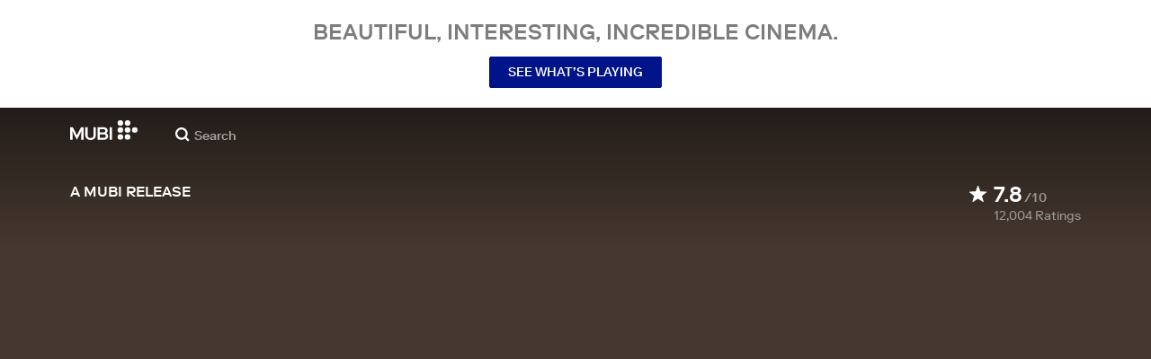

--- FILE ---
content_type: text/html; charset=utf-8
request_url: https://mubi.com/en/us/films/dead-pigs
body_size: 33080
content:
<!DOCTYPE html><html lang="en"><head><meta charSet="utf-8" data-next-head=""/><meta name="viewport" content="width=device-width" data-next-head=""/><title data-next-head="">Dead Pigs (2018) | MUBI</title><link href="/favicon.ico" rel="icon" type="image/x-icon" data-next-head=""/><meta content="app-id=626148774" name="apple-itunes-app" data-next-head=""/><link href="/apple-touch-icon.png?ver=2" rel="apple-touch-icon" data-next-head=""/><meta name="description" content="The fates of an unlucky pig farmer, a feisty home-owner defending her property, a lovestruck busboy, a disenchanted rich girl, and an American expat pursuing the Chinese Dream converge and collide as thousands of dead pigs are found floating down the Huangpu River, towards a modernizing Shanghai." data-next-head=""/><link rel="canonical" href="https://mubi.com/en/us/films/dead-pigs" data-next-head=""/><link rel="image_src" href="https://images.mubicdn.net/images/film/189023/cache-284851-1745494431/image-w1280.jpg" data-next-head=""/><meta content="follow, index" name="robots" data-next-head=""/><meta property="fb:app_id" content="5409810948" data-next-head=""/><meta property="og:site_name" content="MUBI" data-next-head=""/><meta property="og:title" content="Dead Pigs (2018) | MUBI" data-next-head=""/><meta property="og:type" content="video.movie" data-next-head=""/><meta property="og:description" content="The fates of an unlucky pig farmer, a feisty home-owner defending her property, a lovestruck busboy, a disenchanted rich girl, and an American expat pursuing the Chinese Dream converge and collide as thousands of dead pigs are found floating down the Huangpu River, towards a modernizing Shanghai." data-next-head=""/><meta property="og:image" content="https://images.mubicdn.net/images/film/189023/cache-284851-1745494431/image-w1280.jpg" data-next-head=""/><meta property="og:video" content="https://trailers.mubicdn.net/189023/optimised/720p-t-dead-pigs_en_us_1612804650.mp4" data-next-head=""/><meta property="og:video:url" content="https://trailers.mubicdn.net/189023/optimised/720p-t-dead-pigs_en_us_1612804650.mp4" data-next-head=""/><meta property="og:video:secure_url" content="https://trailers.mubicdn.net/189023/optimised/720p-t-dead-pigs_en_us_1612804650.mp4" data-next-head=""/><meta property="og:video:type" content="video/mp4" data-next-head=""/><meta property="og:video:width" content="460" data-next-head=""/><meta property="og:video:height" content="360" data-next-head=""/><meta property="twitter:card" content="summary_large_image" data-next-head=""/><meta property="twitter:site" content="@mubi" data-next-head=""/><meta property="twitter:title" content="Dead Pigs (2018) | MUBI" data-next-head=""/><meta property="twitter:description" content="The fates of an unlucky pig farmer, a feisty home-owner defending her property, a lovestruck busboy, a disenchanted rich girl, and an American expat pursuing the Chinese Dream converge and collide as thousands of dead pigs are found floating down the Huangpu River, towards a modernizing Shanghai." data-next-head=""/><meta property="twitter:image" content="https://images.mubicdn.net/images/film/189023/cache-284851-1745494431/image-w1280.jpg" data-next-head=""/><meta property="twitter:player" content="https://trailers.mubicdn.net/189023/optimised/720p-t-dead-pigs_en_us_1612804650.mp4" data-next-head=""/><meta property="twitter:player:width" content="460" data-next-head=""/><meta property="twitter:player:height" content="360" data-next-head=""/><meta property="video:director" content="https://mubi.com/cast/cathy-yan" data-next-head=""/><link rel="preload" href="https://assets.mubicdn.net/static/fonts/RiformaLLWeb-Medium.woff2" as="font" crossorigin="anonymous"/><link rel="preload" href="https://assets.mubicdn.net/static/fonts/RiformaLLWeb-Regular.woff2" as="font" crossorigin="anonymous"/><link rel="preload" href="https://assets.mubicdn.net/static/fonts/RiformaLLWeb-Bold.woff2" as="font" crossorigin="anonymous"/><link rel="preload" href="https://assets.mubicdn.net/static/fonts/RiformaLLWeb-Italic.woff2" as="font" crossorigin="anonymous"/><meta name="google-site-verification" content="iZY7BeaCykgtLfBovCb6ala6DsrhSEbIpb9SU0IYM4o"/><link rel="preload" href="https://assets.mubicdn.net/_next/static/css/9a3ff8d7ce992ad4.css" as="style"/><meta name="sentry-trace" content="2d01538d6292bd4752fb3c3a8dd99f7b-07b88c67ec2e8da0-0"/><meta name="baggage" content="sentry-environment=production,sentry-release=24b7fa3abfcc590121f77c302f05161c6d5e269b,sentry-public_key=3b8c3e6654eafb37822681af4549d1bd,sentry-trace_id=2d01538d6292bd4752fb3c3a8dd99f7b,sentry-org_id=535082,sentry-sampled=false,sentry-sample_rand=0.6514463992352546,sentry-sample_rate=0"/><script id="initialise-google-consent" data-nscript="beforeInteractive">
              window.dataLayer = window.dataLayer || [];
              function gtag() {
                dataLayer.push(arguments);
              }
              gtag("consent", "default", {
                ad_storage: "denied",
                ad_user_data: "denied", 
                ad_personalization: "denied",
                analytics_storage: "denied",
                functionality_storage: "denied",
                personalization_storage: "denied",
                security_storage: "granted",
                wait_for_update: 2000,
              });
              gtag("set", "ads_data_redaction", true);
              gtag("set", "url_passthrough", true);
            </script><link rel="stylesheet" href="https://assets.mubicdn.net/_next/static/css/9a3ff8d7ce992ad4.css" data-n-g=""/><noscript data-n-css=""></noscript><script defer="" noModule="" src="https://assets.mubicdn.net/_next/static/chunks/polyfills-42372ed130431b0a.js"></script><script src="https://cdn-cookieyes.com/client_data/557d88e3cc18545818539070/script.js" defer="" data-nscript="beforeInteractive"></script><script src="https://assets.mubicdn.net/_next/static/chunks/webpack-5f7883b21f473c34.js" defer=""></script><script src="https://assets.mubicdn.net/_next/static/chunks/framework-3be1f1d3aad8b098.js" defer=""></script><script src="https://assets.mubicdn.net/_next/static/chunks/main-10ed69fb10a7725b.js" defer=""></script><script src="https://assets.mubicdn.net/_next/static/chunks/pages/_app-128776c0e0e29423.js" defer=""></script><script src="https://assets.mubicdn.net/_next/static/chunks/63111-eea23bd394af1731.js" defer=""></script><script src="https://assets.mubicdn.net/_next/static/chunks/70068-49d82ec9e6405eeb.js" defer=""></script><script src="https://assets.mubicdn.net/_next/static/chunks/92349-998df218b23258d2.js" defer=""></script><script src="https://assets.mubicdn.net/_next/static/chunks/34473-0a0748e1a4952a14.js" defer=""></script><script src="https://assets.mubicdn.net/_next/static/chunks/43190-e4ff8a334e32e109.js" defer=""></script><script src="https://assets.mubicdn.net/_next/static/chunks/21527-3d6d3ca7937ec4c0.js" defer=""></script><script src="https://assets.mubicdn.net/_next/static/chunks/40090-480b3422d73b3a34.js" defer=""></script><script src="https://assets.mubicdn.net/_next/static/chunks/92630-a2db110458891bba.js" defer=""></script><script src="https://assets.mubicdn.net/_next/static/chunks/92893-23a836eaddaf84c9.js" defer=""></script><script src="https://assets.mubicdn.net/_next/static/chunks/22672-8d034f1e3e53f549.js" defer=""></script><script src="https://assets.mubicdn.net/_next/static/chunks/38679-e03b063b159a3019.js" defer=""></script><script src="https://assets.mubicdn.net/_next/static/chunks/67369-9578d749dbb4c157.js" defer=""></script><script src="https://assets.mubicdn.net/_next/static/chunks/90938-af297e833dfbb6f2.js" defer=""></script><script src="https://assets.mubicdn.net/_next/static/chunks/33321-5d04546c9f425be1.js" defer=""></script><script src="https://assets.mubicdn.net/_next/static/chunks/pages/films/%5BfilmSlug%5D-c0ad4dffcc9c244e.js" defer=""></script><script src="https://assets.mubicdn.net/_next/static/24b7fa3abfcc590121f77c302f05161c6d5e269b/_buildManifest.js" defer=""></script><script src="https://assets.mubicdn.net/_next/static/24b7fa3abfcc590121f77c302f05161c6d5e269b/_ssgManifest.js" defer=""></script></head><body style="min-width:350px"><style data-emotion="css-global o3881t">html,body,div,span,applet,object,iframe,h1,h2,h3,h4,h5,h6,p,blockquote,pre,a,abbr,acronym,address,big,cite,code,del,dfn,em,img,ins,kbd,q,s,samp,small,strike,strong,sub,sup,tt,var,b,u,i,center,dl,dt,dd,ol,ul,li,fieldset,form,label,legend,table,caption,tbody,tfoot,thead,tr,th,td,article,aside,canvas,details,embed,figure,figcaption,footer,header,hgroup,menu,nav,output,ruby,section,summary,time,mark,audio,video{margin:0;padding:0;border:0;font-size:100%;font:inherit;vertical-align:baseline;}article,aside,details,figcaption,figure,footer,header,hgroup,menu,nav,section{display:block;}body{line-height:1;}ol,ul{list-style:none;}blockquote,q{quotes:none;}blockquote:before,blockquote:after,q:before,q:after{content:'';content:none;}table{border-collapse:collapse;border-spacing:0;}@font-face{font-family:'Riforma';font-display:swap;src:url(https://assets.mubicdn.net/static/fonts/RiformaLLWeb-Medium.woff2) format('woff2');font-weight:500;}@font-face{font-family:'Riforma';font-display:swap;src:url(https://assets.mubicdn.net/static/fonts/RiformaLLWeb-Regular.woff2) format('woff2');}@font-face{font-family:'Riforma';font-display:swap;src:url(https://assets.mubicdn.net/static/fonts/RiformaLLWeb-Bold.woff2) format('woff2');font-weight:bold;}@font-face{font-family:'Riforma';font-display:swap;src:url(https://assets.mubicdn.net/static/fonts/RiformaLLSub-MediumItalic.woff2) format('woff2');font-style:italic;font-weight:500;}@font-face{font-family:'Riforma';font-display:swap;src:url(https://assets.mubicdn.net/static/fonts/RiformaLLWeb-Italic.woff2) format('woff2');font-style:italic;}@font-face{font-family:'KCompress';font-display:swap;src:url(https://assets.mubicdn.net/static/fonts/K-Compress-cap.woff2) format('woff2');}@font-face{font-family:'Retrospective';font-display:swap;src:url(https://assets.mubicdn.net/static/fonts/MUBI_Retrospective-Numerals.woff2) format('woff2');}*{box-sizing:border-box;}body{-webkit-font-smoothing:antialiased;-moz-osx-font-smoothing:grayscale;font-family:Riforma,Helvetica,Arial,"Lucida Grande",sans-serif;font-size:14px;font-weight:300;line-height:1.4;}a{-webkit-text-decoration:none;text-decoration:none;color:#001489;}a:hover{color:#001489;-webkit-text-decoration:underline;text-decoration:underline;}a:visited{color:#001489;}a,button{cursor:pointer;}strong,b{font-weight:500;}i,em{font-style:italic;}button,input,textarea,select{font-family:Riforma,Helvetica,Arial,"Lucida Grande",sans-serif;}input,textarea{border-radius:0;font-size:14px;}input::-webkit-input-placeholder{color:#C8C8C8;}input::-moz-placeholder{color:#C8C8C8;}input:-ms-input-placeholder{color:#C8C8C8;}textarea::-webkit-input-placeholder{color:#C8C8C8;}textarea::-moz-placeholder{color:#C8C8C8;}textarea:-ms-input-placeholder{color:#C8C8C8;}input::placeholder,textarea::placeholder{color:#C8C8C8;}input::-webkit-outer-spin-button,textarea::-webkit-outer-spin-button,input::-webkit-inner-spin-button,textarea::-webkit-inner-spin-button{-webkit-appearance:none;margin:0;}input[type=number]{-moz-appearance:textfield;}.medium-zoom-overlay{z-index:10;}.medium-zoom-image--opened{z-index:11;}.grecaptcha-badge{visibility:hidden;}.pac-container{z-index:9999;}</style><div id="__next"><!--$--><style data-emotion="css 1svsvwq">.css-1svsvwq{min-height:100vh;display:-webkit-box;display:-webkit-flex;display:-ms-flexbox;display:flex;-webkit-flex-direction:column;-ms-flex-direction:column;flex-direction:column;}</style><div class="css-1svsvwq equ2szj0"><style data-emotion="css 1eykkkj">.css-1eykkkj{display:-webkit-box;display:-webkit-flex;display:-ms-flexbox;display:flex;-webkit-align-items:center;-webkit-box-align:center;-ms-flex-align:center;align-items:center;-webkit-flex-direction:column;-ms-flex-direction:column;flex-direction:column;-webkit-box-pack:center;-ms-flex-pack:center;-webkit-justify-content:center;justify-content:center;font-weight:500;text-transform:uppercase;min-height:125px;background:#FFFFFF;color:#7d7d7d;line-height:26px;margin:0 15px;padding:10px 0;}@media (min-width:1186px){.css-1eykkkj{min-height:120px;}}</style><div class="css-1eykkkj e1in6tr40"><style data-emotion="css 16xhqm8">.css-16xhqm8{text-align:center;font:inherit;font-size:100%;font-size:22px;margin:0 15px;}@media (min-width:810px){.css-16xhqm8{margin:0 25px;}}@media (min-width:1186px){.css-16xhqm8{font-size:24px;}}</style><p class="css-16xhqm8 e1in6tr41">Beautiful, interesting,
incredible cinema.</p><style data-emotion="css 1n5iv9t">.css-1n5iv9t{margin-top:7px;}@media (min-width:810px){.css-1n5iv9t{margin-top:14px;}}</style><div class="css-1n5iv9t e1in6tr42"><style data-emotion="css 1x7zlwr">.css-1x7zlwr{font-family:Riforma,Helvetica,Arial,"Lucida Grande",sans-serif;display:-webkit-inline-box;display:-webkit-inline-flex;display:-ms-inline-flexbox;display:inline-flex;-webkit-box-pack:center;-ms-flex-pack:center;-webkit-justify-content:center;justify-content:center;-webkit-align-items:center;-webkit-box-align:center;-ms-flex-align:center;align-items:center;text-align:center;-webkit-text-decoration:none;text-decoration:none;border-radius:2px;font-weight:500;cursor:pointer;text-transform:uppercase;padding:6px 20px;font-size:14px;line-height:1.5;position:relative;color:#FFFFFF;background-color:#001489;border:1px solid #001489;}.css-1x7zlwr:hover:not(:disabled){color:#FFFFFF;background-color:#001AAF;border-color:#001AAF;-webkit-text-decoration:none;text-decoration:none;}.css-1x7zlwr:active:not(:disabled){color:#C8C8C8;}.css-1x7zlwr:visited{color:#FFFFFF;}</style><a class="css-1x7zlwr etxyjce2" rel="" target="" actiontype="primary" href="/en/us/showing">See what’s playing</a></div></div><style data-emotion="css vzzme5">.css-vzzme5{position:relative;overflow:hidden;}@media (min-width:810px){.css-vzzme5{-webkit-box-flex:1;-webkit-flex-grow:1;-ms-flex-positive:1;flex-grow:1;display:-webkit-box;display:-webkit-flex;display:-ms-flexbox;display:flex;}}</style><div class="css-vzzme5 e12we2cq0"><style data-emotion="css iv2wuz">.css-iv2wuz{position:relative;height:600px;}@media (min-height:550px){.css-iv2wuz{height:540px;}}@media (min-height:650px){.css-iv2wuz{height:600px;}}@media (min-width:810px){.css-iv2wuz{width:100%;-webkit-box-flex:1;-webkit-flex-grow:1;-ms-flex-positive:1;flex-grow:1;display:-webkit-box;display:-webkit-flex;display:-ms-flexbox;display:flex;-webkit-flex-direction:column;-ms-flex-direction:column;flex-direction:column;-webkit-box-pack:justify;-webkit-justify-content:space-between;justify-content:space-between;height:unset;}}</style><div class="css-iv2wuz e12we2cq1"><style data-emotion="css 1qk555a">.css-1qk555a{height:100%;width:100%;position:absolute;top:0;left:0;background-color:#453830;}</style><div class="css-1qk555a e12we2cq3"><style data-emotion="css hfv4q6">.css-hfv4q6{display:block;height:0px;display:block;}</style><picture data-testid="resp-img-src" class="css-hfv4q6 e1am4hvg0"><source media="(min-width: 1788px)" srcSet="https://images.mubicdn.net/images/film/189023/cache-284851-1745494431/image-w1280.jpg?size=1200x, https://images.mubicdn.net/images/film/189023/cache-284851-1745494431/image-w1280.jpg?size=1280x 2x"/><source media="(min-width: 1528px)" srcSet="https://images.mubicdn.net/images/film/189023/cache-284851-1745494431/image-w1280.jpg?size=1200x, https://images.mubicdn.net/images/film/189023/cache-284851-1745494431/image-w1280.jpg?size=1280x 2x"/><source media="(min-width: 1148px)" srcSet="https://images.mubicdn.net/images/film/189023/cache-284851-1745494431/image-w1280.jpg?size=800x, https://images.mubicdn.net/images/film/189023/cache-284851-1745494431/image-w1280.jpg?size=1280x 2x"/><source media="(min-width: 768px)" srcSet="https://images.mubicdn.net/images/film/189023/cache-284851-1745494431/image-w1280.jpg?size=600x, https://images.mubicdn.net/images/film/189023/cache-284851-1745494431/image-w1280.jpg?size=960x 2x"/><source media="(min-width: 388px)" srcSet="https://images.mubicdn.net/images/film/189023/cache-284851-1745494431/image-w1280.jpg?size=500x, https://images.mubicdn.net/images/film/189023/cache-284851-1745494431/image-w1280.jpg?size=800x 2x"/><style data-emotion="css 1fkmiz0">.css-1fkmiz0{visibility:hidden;width:100%;height:100%;object-fit:cover;object-position:45.822% 31.931%;font-family:'object-fit:cover;';display:block;vertical-align:top;}</style><img src="https://images.mubicdn.net/images/film/189023/cache-284851-1745494431/image-w1280.jpg?size=800x" alt="Dead Pigs" decoding="auto" class="css-1fkmiz0 e1am4hvg1"/></picture></div><style data-emotion="css 1j3sfz4">.css-1j3sfz4{background:linear-gradient(
    to bottom,rgba(0,0,0,0.5) 0%,transparent 100%
  );height:154px;width:100%;position:absolute;top:0;left:0;}</style><div class="css-1j3sfz4 e12we2cq2"></div><style data-emotion="css 79elbk">.css-79elbk{position:relative;}</style><div class="css-79elbk e12we2cq4"><div class="css-0 e1xvv11c2"></div><style data-emotion="css ixlrhn">.css-ixlrhn{display:block;}@media (min-width:1186px){.css-ixlrhn{display:none;}}</style><div class="css-ixlrhn e1xvv11c1"><style data-emotion="css uqejr0">.css-uqejr0{position:relative;height:60px;width:100%;background-color:none;border-bottom:none;z-index:10;}</style><nav class="css-uqejr0 eetzbd0"><style data-emotion="css xf7aue">.css-xf7aue{position:fixed;top:0;left:0;height:100vh;width:100vw;z-index:12;display:none;}.css-xf7aue.show-enter-done{display:block;}</style><div class="css-xf7aue eumoyu40"><style data-emotion="css 1ig2tne">.css-1ig2tne{position:fixed;top:0;bottom:0;left:0;right:0;background:rgba(0,0,0,0.75);z-index:1005;opacity:0;}.css-1ig2tne.fadein-enter-active{opacity:1;-webkit-transition:opacity 0.2s;transition:opacity 0.2s;}.css-1ig2tne.fadein-enter-done{opacity:1;}</style><div class="css-1ig2tne eumoyu41"></div><style data-emotion="css 1ty3w50">.css-1ty3w50{height:100vh;width:calc(100% - 60px);max-width:350px;background-color:white;z-index:1006;position:relative;-webkit-transform:translateX(-100%);-moz-transform:translateX(-100%);-ms-transform:translateX(-100%);transform:translateX(-100%);}.css-1ty3w50.slidein-enter-active{-webkit-transform:translateX(0);-moz-transform:translateX(0);-ms-transform:translateX(0);transform:translateX(0);-webkit-transition:-webkit-transform 0.2s;transition:transform 0.2s;}.css-1ty3w50.slidein-enter-done{-webkit-transform:translateX(0);-moz-transform:translateX(0);-ms-transform:translateX(0);transform:translateX(0);}.css-1ty3w50.slidein-exit{-webkit-transform:translateX(0);-moz-transform:translateX(0);-ms-transform:translateX(0);transform:translateX(0);}.css-1ty3w50.slidein-exit.slidein-exit-active{-webkit-transform:translateX(-100%);-moz-transform:translateX(-100%);-ms-transform:translateX(-100%);transform:translateX(-100%);-webkit-transition:-webkit-transform 0.2s;transition:transform 0.2s;}</style><div class="css-1ty3w50 eumoyu42"><style data-emotion="css kjhdb2">.css-kjhdb2{height:100%;width:100%;overflow:scroll;}</style><div class="css-kjhdb2 eumoyu43"><style data-emotion="css 7lh6tr">.css-7lh6tr{padding:16px 0 150px;width:100%;z-index:3;position:relative;background-color:#FFFFFF;}@media (min-width:810px){.css-7lh6tr{padding:11px 0;}}@media (min-width:1186px){.css-7lh6tr{height:100%;}}</style><ul class="css-7lh6tr e176qyll0"><style data-emotion="css 15hserq">.css-15hserq{padding:0;display:block;}@media (min-width:1186px){.css-15hserq{font-family:Riforma,Helvetica,Arial,"Lucida Grande",sans-serif;padding:0 15px;}}</style><li class="css-15hserq e9lsrr0"><style data-emotion="css 1c1yqvp">.css-1c1yqvp{color:#7d7d7d;display:block;padding:0px 25px;font-size:20px;line-height:42px;font-weight:normal;}.css-1c1yqvp:visited{color:#7d7d7d;}.css-1c1yqvp:hover{color:#323232;-webkit-text-decoration:none;text-decoration:none;}@media (min-width:1186px){.css-1c1yqvp{width:100%;height:100%;font-size:14px;line-height:24px;padding:0;}}</style><a role="button" class="css-1c1yqvp eyngsk11">Try 7 Days Free</a></li><style data-emotion="css 8fcq1q">@media (min-width: 1186px){.css-8fcq1q{display:none;}}</style><div class="css-8fcq1q e73q5d00"><li class="css-15hserq e9lsrr0"><a class="css-1c1yqvp eyngsk10" href="/en/us/showing">Now Showing</a></li><li class="css-15hserq e9lsrr0"><style data-emotion="css 1nmdv84">.css-1nmdv84{-webkit-text-decoration:none;text-decoration:none;}.css-1nmdv84:hover{-webkit-text-decoration:none;text-decoration:none;}</style><a class="css-1nmdv84 e10lbgof0" href="/en/us/go"><span class="css-1c1yqvp eyngsk11">MUBI GO</span></a></li></div><li class="css-15hserq e9lsrr0"><a class="css-1c1yqvp eyngsk10" href="/en/gifts">Gift MUBI</a></li><style data-emotion="css 1q38iv">.css-1q38iv{border-top:1px solid #EAEAEA;margin-top:10px;padding-bottom:10px;display:block;}</style><li class="css-1q38iv e9lsrr1"></li><li class="css-15hserq e9lsrr0"><a class="css-1c1yqvp eyngsk10" href="/en/films">Browse</a></li><div class="css-8fcq1q e73q5d00"><li class="css-15hserq e9lsrr0"><a class="css-1c1yqvp eyngsk10" href="/en/notebook">Notebook</a></li></div><li class="css-15hserq e9lsrr0"><a class="css-1c1yqvp eyngsk10" href="/en/notebook/magazine">Notebook Magazine</a></li><li class="css-15hserq e9lsrr0"><a href="https://mubieditions.com" class="css-1c1yqvp eyngsk11">MUBI Editions</a></li><li class="css-15hserq e9lsrr0"><a href="https://shop.mubi.com/en-us" class="css-1c1yqvp eyngsk11">SHOP</a></li><li class="css-1q38iv e9lsrr1"></li><li class="css-15hserq e9lsrr0"><a class="css-1c1yqvp eyngsk10" href="/en/us/about">About</a></li><li class="css-15hserq e9lsrr0"><a class="css-1c1yqvp eyngsk10" href="/en/ways-to-watch">Ways to Watch</a></li><li class="css-15hserq e9lsrr0"><a class="css-1c1yqvp eyngsk10" href="/en/us/student">Students</a></li><li class="css-15hserq e9lsrr0"><a class="css-1c1yqvp eyngsk10" href="/en/jobs">Jobs</a></li><li class="css-15hserq e9lsrr0"><a class="css-1c1yqvp eyngsk10" href="/en/terms_of_service">Terms &amp; Privacy</a></li><li class="css-15hserq e9lsrr0"><style data-emotion="css 615roy">.css-615roy{color:#7d7d7d;display:block;padding:0px 25px;font-size:20px;line-height:42px;font-weight:normal;}.css-615roy:hover{color:#323232;}@media (min-width:1186px){.css-615roy{font-size:14px;line-height:24px;padding:0;}}</style><style data-emotion="css p8r9gs">.css-p8r9gs{display:-webkit-box;display:-webkit-flex;display:-ms-flexbox;display:flex;-webkit-appearance:none;-moz-appearance:none;-ms-appearance:none;appearance:none;color:inherit;background:transparent;background-repeat:no-repeat;border:none;outline:none;margin:0;padding:0;cursor:pointer;color:#7d7d7d;display:block;padding:0px 25px;font-size:20px;line-height:42px;font-weight:normal;}.css-p8r9gs::-moz-focus-inner{border:0;padding:0;}.css-p8r9gs:hover{color:#323232;}@media (min-width:1186px){.css-p8r9gs{font-size:14px;line-height:24px;padding:0;}}</style><button type="button" class="ec9w5w80 css-p8r9gs e46vom80">Help</button></li></ul><style data-emotion="css 9dhmvo">.css-9dhmvo{cursor:pointer;position:absolute;top:20px;left:calc(100% + 20px);}</style><div class="css-9dhmvo eumoyu44"><style data-emotion="css 13o7eu2">.css-13o7eu2{display:block;}</style><svg viewBox="0 0 11 11" stroke="white" width="20px" class="css-13o7eu2 e101vm530"><path d="M1,1 L10,10"></path><path d="M10,1 L1,10"></path></svg></div></div></div></div><style data-emotion="css 8utsz3">.css-8utsz3{width:100%;height:100%;}</style><div class="css-8utsz3 ej0e9kc0"><style data-emotion="css 1i7jkhg">.css-1i7jkhg{height:100%;max-width:100%;padding:0 20px;margin:0 auto;}@media (min-width:810px){.css-1i7jkhg{padding:0 22px;max-width:792px;}}@media (min-width:1186px){.css-1i7jkhg{max-width:1168px;}}@media (min-width:1562px){.css-1i7jkhg{max-width:1544px;}}@media (min-width:1938px){.css-1i7jkhg{max-width:1920px;}}</style><div class="css-1i7jkhg ej0e9kc1"><style data-emotion="css 1a8o7pf">.css-1a8o7pf{height:100%;position:relative;display:-webkit-box;display:-webkit-flex;display:-ms-flexbox;display:flex;-webkit-box-pack:center;-ms-flex-pack:center;-webkit-justify-content:center;justify-content:center;-webkit-align-items:baseline;-webkit-box-align:baseline;-ms-flex-align:baseline;align-items:baseline;}</style><nav class="css-1a8o7pf eetzbd1"><style data-emotion="css uey7iq">.css-uey7iq{opacity:0;display:-webkit-box;display:-webkit-flex;display:-ms-flexbox;display:flex;height:100%;-webkit-align-items:center;-webkit-box-align:center;-ms-flex-align:center;align-items:center;position:absolute;left:-14px;}</style><div class="css-uey7iq eetzbd3"><style data-emotion="css 8ea17h">.css-8ea17h{-webkit-transition:opacity 400ms;transition:opacity 400ms;display:-webkit-inline-box;display:-webkit-inline-flex;display:-ms-inline-flexbox;display:inline-flex;-webkit-align-items:center;-webkit-box-align:center;-ms-flex-align:center;align-items:center;height:100%;}</style><a href="#" data-cy="hamburger" role="button" aria-label="Open navigation sidebar" class="css-8ea17h eetzbd2"></a><style data-emotion="css 1pyakdx">.css-1pyakdx{display:block;}@media (min-width:1186px){.css-1pyakdx{display:block;}}</style><div class="css-1pyakdx eetzbd4"><div><a href="/en/search/films"><style data-emotion="css 1c9vryb">.css-1c9vryb{display:-webkit-box;display:-webkit-flex;display:-ms-flexbox;display:flex;-webkit-align-items:center;-webkit-box-align:center;-ms-flex-align:center;align-items:center;-webkit-box-pack:center;-ms-flex-pack:center;-webkit-justify-content:center;justify-content:center;min-width:44px;min-height:44px;}</style><span class="css-1c9vryb eetzbd11"><svg viewBox="0 0 512 512" fill="#FFFFFF" width="16px" class="css-13o7eu2 e101vm530"><path d="m340 392l110 109 51-51-109-110z m-121 47c122 0 220-98 220-220 0-121-98-219-220-219-121 0-219 98-219 219 0 122 98 220 219 220z m0-73c-80 0-146-66-146-147 0-80 66-146 146-146 81 0 147 66 147 146 0 81-66 147-147 147z"></path></svg></span></a></div></div></div><style data-emotion="css azx95j">.css-azx95j{display:-webkit-box;display:-webkit-flex;display:-ms-flexbox;display:flex;-webkit-align-items:center;-webkit-box-align:center;-ms-flex-align:center;align-items:center;height:100%;}</style><div class="css-azx95j eetzbd5"><style data-emotion="css 1xl7pif">.css-1xl7pif{display:-webkit-box;display:-webkit-flex;display:-ms-flexbox;display:flex;-webkit-text-decoration:none;text-decoration:none;}.css-1xl7pif:hover{-webkit-text-decoration:none;text-decoration:none;}</style><div class="css-1xl7pif eetzbd6"><style data-emotion="css 1fdxz4i">.css-1fdxz4i{display:block;-webkit-text-decoration:none;text-decoration:none;}</style><a class="css-1fdxz4i e8es2wj0" href="/en/us"><svg viewBox="0 0 800 240" width="75px" style="vertical-align:top" class="css-13o7eu2 e101vm530"><g fill="#FFFFFF"><path d="M444.53,171.29a45.66,45.66,0,0,0-15.67-14.69,39.3,39.3,0,0,0,11.78-12.32q4.42-7.34,4.43-17.94a40.2,40.2,0,0,0-3.46-16.85,38.1,38.1,0,0,0-9.61-13,43.34,43.34,0,0,0-14.7-8.32,57.32,57.32,0,0,0-18.69-2.92H324.07V236.54h78.86a56.74,56.74,0,0,0,19.34-3.14,44.75,44.75,0,0,0,15-8.74A38.58,38.58,0,0,0,447,211a44,44,0,0,0,3.46-17.71Q450.47,180.36,444.53,171.29Zm-92.37-62.23h44.29q9.72,0,15.13,4.65t5.4,13.72q0,9.06-5.4,14.26t-15.13,5.18H352.16Zm65.14,98q-5.07,5.73-16.53,5.73H352.16V170.64h48.61q11.24,0,16.43,6.37a23.43,23.43,0,0,1,5.18,15.24Q422.38,201.33,417.3,207Z"></path><path d="M268.53,235.24a58,58,0,0,0,19.77-12.42,53.71,53.71,0,0,0,12.42-18.58,60.11,60.11,0,0,0,4.33-22.8V85.29H277v96.15A39.87,39.87,0,0,1,274.47,196a30,30,0,0,1-7,10.8,30.73,30.73,0,0,1-10.91,6.81,43.43,43.43,0,0,1-28.3,0,30.77,30.77,0,0,1-10.92-6.81,30.25,30.25,0,0,1-7-10.8,40.09,40.09,0,0,1-2.48-14.59V85.29H179.73v96.15a60.3,60.3,0,0,0,4.32,22.8,53.71,53.71,0,0,0,12.42,18.58,58.33,58.33,0,0,0,19.67,12.42,77.84,77.84,0,0,0,52.39,0"></path><path d="M80.13,236.54l34.36-65.9q3-5.61,5.39-10.59t4.54-9.83q2.16-4.86,4.22-9.94t4.43-10.69h.86q-.44,6-.86,11.34c-.3,3.53-.51,6.95-.65,10.26s-.25,6.74-.33,10.27-.11,7.31-.11,11.34v63.74h28.09V85.29H128.75L99.36,142.76q-3,5.85-5.51,10.81c-1.66,3.31-3.24,6.56-4.75,9.72s-3,6.41-4.43,9.73-3,6.84-4.54,10.58Q77.75,178,75.59,173t-4.43-9.73c-1.51-3.16-3.1-6.41-4.75-9.72s-3.49-6.91-5.51-10.81L31.51,85.29H.19V236.54H28.27V172.8q0-6-.1-11.34t-.33-10.27q-.21-5-.65-10.26t-.86-11.34h.86q2.16,5.61,4.32,10.69t4.33,9.94c1.43,3.24,2.95,6.52,4.53,9.83s3.39,6.85,5.4,10.59Z"></path><rect x="468.61" y="85.29" width="28.09" height="151.25"></rect><g fill="#FFFFFF"><circle cx="766.5" cy="118.11" r="33.13"></circle><circle cx="595.89" cy="118.11" r="33.13"></circle><circle cx="681.2" cy="118.11" r="33.13"></circle><circle cx="595.89" cy="33.13" r="33.13"></circle><circle cx="681.2" cy="33.13" r="33.13"></circle><circle cx="595.89" cy="203.1" r="33.13"></circle><circle cx="681.2" cy="203.1" r="33.13"></circle></g></g></svg></a></div></div><style data-emotion="css awgmon">.css-awgmon{-webkit-transition:opacity 400ms;transition:opacity 400ms;opacity:0;position:absolute;right:0;height:100%;}</style><div class="css-awgmon eetzbd10"></div></nav></div></div></nav></div><style data-emotion="css 4zkfdl">.css-4zkfdl{display:none;}@media (min-width:1186px){.css-4zkfdl{display:block;}}</style><div class="css-4zkfdl e1xvv11c0"><style data-emotion="css 16u8u5f">.css-16u8u5f{position:relative;z-index:10;width:100%;background-color:none;border-bottom:none;}</style><nav class="css-16u8u5f e17iut570"><div class="css-8utsz3 ej0e9kc0"><style data-emotion="css isqanh">.css-isqanh{max-width:100%;padding:0 20px;margin:0 auto;}@media (min-width:412px){.css-isqanh{padding:0 20px;max-width:375px;}}@media (min-width:810px){.css-isqanh{padding:0 22px;max-width:792px;}}@media (min-width:1186px){.css-isqanh{max-width:1168px;}}@media (min-width:1562px){.css-isqanh{max-width:1544px;}}@media (min-width:1938px){.css-isqanh{max-width:1920px;}}</style><div class="css-isqanh ej0e9kc1"><style data-emotion="css 12uhsvm">.css-12uhsvm{height:50px;display:-webkit-box;display:-webkit-flex;display:-ms-flexbox;display:flex;}</style><div class="css-12uhsvm e17iut571"><style data-emotion="css rt0yeb">.css-rt0yeb{padding-right:21px;height:100%;display:-webkit-box;display:-webkit-flex;display:-ms-flexbox;display:flex;-webkit-align-items:center;-webkit-box-align:center;-ms-flex-align:center;align-items:center;}</style><div class="css-rt0yeb e17iut572"><style data-emotion="css buoxs4">.css-buoxs4{display:block;-webkit-text-decoration:none;text-decoration:none;}.css-buoxs4:hover{-webkit-text-decoration:none;text-decoration:none;}</style><div class="css-buoxs4 e17iut573"><a class="css-1fdxz4i e8es2wj0" href="/en/us"><svg viewBox="0 0 800 240" width="75px" style="vertical-align:top" class="css-13o7eu2 e101vm530"><g fill="#FFFFFF"><path d="M444.53,171.29a45.66,45.66,0,0,0-15.67-14.69,39.3,39.3,0,0,0,11.78-12.32q4.42-7.34,4.43-17.94a40.2,40.2,0,0,0-3.46-16.85,38.1,38.1,0,0,0-9.61-13,43.34,43.34,0,0,0-14.7-8.32,57.32,57.32,0,0,0-18.69-2.92H324.07V236.54h78.86a56.74,56.74,0,0,0,19.34-3.14,44.75,44.75,0,0,0,15-8.74A38.58,38.58,0,0,0,447,211a44,44,0,0,0,3.46-17.71Q450.47,180.36,444.53,171.29Zm-92.37-62.23h44.29q9.72,0,15.13,4.65t5.4,13.72q0,9.06-5.4,14.26t-15.13,5.18H352.16Zm65.14,98q-5.07,5.73-16.53,5.73H352.16V170.64h48.61q11.24,0,16.43,6.37a23.43,23.43,0,0,1,5.18,15.24Q422.38,201.33,417.3,207Z"></path><path d="M268.53,235.24a58,58,0,0,0,19.77-12.42,53.71,53.71,0,0,0,12.42-18.58,60.11,60.11,0,0,0,4.33-22.8V85.29H277v96.15A39.87,39.87,0,0,1,274.47,196a30,30,0,0,1-7,10.8,30.73,30.73,0,0,1-10.91,6.81,43.43,43.43,0,0,1-28.3,0,30.77,30.77,0,0,1-10.92-6.81,30.25,30.25,0,0,1-7-10.8,40.09,40.09,0,0,1-2.48-14.59V85.29H179.73v96.15a60.3,60.3,0,0,0,4.32,22.8,53.71,53.71,0,0,0,12.42,18.58,58.33,58.33,0,0,0,19.67,12.42,77.84,77.84,0,0,0,52.39,0"></path><path d="M80.13,236.54l34.36-65.9q3-5.61,5.39-10.59t4.54-9.83q2.16-4.86,4.22-9.94t4.43-10.69h.86q-.44,6-.86,11.34c-.3,3.53-.51,6.95-.65,10.26s-.25,6.74-.33,10.27-.11,7.31-.11,11.34v63.74h28.09V85.29H128.75L99.36,142.76q-3,5.85-5.51,10.81c-1.66,3.31-3.24,6.56-4.75,9.72s-3,6.41-4.43,9.73-3,6.84-4.54,10.58Q77.75,178,75.59,173t-4.43-9.73c-1.51-3.16-3.1-6.41-4.75-9.72s-3.49-6.91-5.51-10.81L31.51,85.29H.19V236.54H28.27V172.8q0-6-.1-11.34t-.33-10.27q-.21-5-.65-10.26t-.86-11.34h.86q2.16,5.61,4.32,10.69t4.33,9.94c1.43,3.24,2.95,6.52,4.53,9.83s3.39,6.85,5.4,10.59Z"></path><rect x="468.61" y="85.29" width="28.09" height="151.25"></rect><g fill="#FFFFFF"><circle cx="766.5" cy="118.11" r="33.13"></circle><circle cx="595.89" cy="118.11" r="33.13"></circle><circle cx="681.2" cy="118.11" r="33.13"></circle><circle cx="595.89" cy="33.13" r="33.13"></circle><circle cx="681.2" cy="33.13" r="33.13"></circle><circle cx="595.89" cy="203.1" r="33.13"></circle><circle cx="681.2" cy="203.1" r="33.13"></circle></g></g></svg></a></div></div><style data-emotion="css dxcjfh">.css-dxcjfh{-webkit-box-flex:1.3;-webkit-flex-grow:1.3;-ms-flex-positive:1.3;flex-grow:1.3;-webkit-flex-shrink:1;-ms-flex-negative:1;flex-shrink:1;-webkit-flex-basis:0%;-ms-flex-preferred-size:0%;flex-basis:0%;display:-webkit-box;display:-webkit-flex;display:-ms-flexbox;display:flex;margin-right:21px;}@media (min-width:1562px){.css-dxcjfh{-webkit-box-flex:2;-webkit-flex-grow:2;-ms-flex-positive:2;flex-grow:2;}}</style><div class="css-dxcjfh e17iut574"><span><style data-emotion="css 1ixpc9v">.css-1ixpc9v{display:block;position:relative;border-bottom:none;width:270px;height:50px;}@media (min-width:1562px){.css-1ixpc9v{width:350px;}}</style><form class="css-1ixpc9v e13zzwbn0"><style data-emotion="css 1v1vlee">.css-1v1vlee{position:relative;z-index:2;height:100%;}</style><div class="css-1v1vlee e13zzwbn1"><style data-emotion="css 1vxqmgx">.css-1vxqmgx{position:absolute;left:21px;z-index:3;top:calc(50% - 3px);width:16px;height:16px;}</style><div class="css-1vxqmgx e13zzwbn3"><svg viewBox="0 0 512 512" fill="#FFFFFF" width="100%" class="css-13o7eu2 e101vm530"><path d="m340 392l110 109 51-51-109-110z m-121 47c122 0 220-98 220-220 0-121-98-219-220-219-121 0-219 98-219 219 0 122 98 220 219 220z m0-73c-80 0-146-66-146-147 0-80 66-146 146-146 81 0 147 66 147 146 0 81-66 147-147 147z"></path></svg></div><style data-emotion="css tdiwaj">.css-tdiwaj{font-family:Riforma,Helvetica,Arial,"Lucida Grande",sans-serif;font-weight:500;font-size:20px;display:block;border:none;border-radius:0;box-sizing:border-box;width:100%;color:#7d7d7d;position:relative;z-index:2;background:transparent;height:60px;padding-left:49px;padding-right:38px;outline:none;height:50px;padding:24px 15px 12px;padding-left:42px;font-size:14px;line-height:14px;background-color:#FFFFFF;background-color:transparent;color:#323232;}.css-tdiwaj::-webkit-input-placeholder{-webkit-font-smoothing:auto;-moz-osx-font-smoothing:auto;}.css-tdiwaj::-moz-placeholder{-webkit-font-smoothing:auto;-moz-osx-font-smoothing:auto;}.css-tdiwaj:-ms-input-placeholder{-webkit-font-smoothing:auto;-moz-osx-font-smoothing:auto;}.css-tdiwaj::placeholder{-webkit-font-smoothing:auto;-moz-osx-font-smoothing:auto;}.css-tdiwaj::-webkit-input-placeholder{color:rgba(255, 255, 255, 0.6);}.css-tdiwaj::-moz-placeholder{color:rgba(255, 255, 255, 0.6);}.css-tdiwaj:-ms-input-placeholder{color:rgba(255, 255, 255, 0.6);}.css-tdiwaj::placeholder{color:rgba(255, 255, 255, 0.6);}</style><input autoComplete="off" placeholder="Search" type="text" class="css-tdiwaj e13zzwbn2" name="query" value=""/></div></form></span><style data-emotion="css v2kfba">.css-v2kfba{height:100%;width:100%;}</style><div class="css-v2kfba e17iut575"></div></div><style data-emotion="css 1bepcao">.css-1bepcao{-webkit-transition:opacity 400ms;transition:opacity 400ms;opacity:0;display:-webkit-box;display:-webkit-flex;display:-ms-flexbox;display:flex;-webkit-box-pack:end;-ms-flex-pack:end;-webkit-justify-content:flex-end;justify-content:flex-end;-webkit-align-items:center;-webkit-box-align:center;-ms-flex-align:center;align-items:center;height:100%;-webkit-box-flex:2;-webkit-flex-grow:2;-ms-flex-positive:2;flex-grow:2;-webkit-flex-shrink:1;-ms-flex-negative:1;flex-shrink:1;-webkit-flex-basis:0%;-ms-flex-preferred-size:0%;flex-basis:0%;white-space:nowrap;}</style><div class="css-1bepcao e17iut578"></div></div></div></div></nav></div><div class="css-8utsz3 ej0e9kc0"><style data-emotion="css 5jxeu7">.css-5jxeu7{max-width:100%;padding:0 20px;margin:0 auto;}@media (min-width:810px){.css-5jxeu7{padding:0 22px;max-width:792px;}}@media (min-width:1186px){.css-5jxeu7{max-width:1168px;}}@media (min-width:1562px){.css-5jxeu7{max-width:1544px;}}@media (min-width:1938px){.css-5jxeu7{max-width:1920px;}}</style><div class="css-5jxeu7 ej0e9kc1"><style data-emotion="css 7seyc8">.css-7seyc8{float:left;max-width:50%;padding-top:25px;}@media (min-width:810px){.css-7seyc8{padding-top:35px;}}</style><div class="css-7seyc8 e12we2cq5"><style data-emotion="css zm3qx2">.css-zm3qx2{color:#FFFFFF;}</style><div class="css-zm3qx2 e12we2cq6"><style data-emotion="css 1k3usvu">.css-1k3usvu{font-weight:500;text-transform:uppercase;font-size:14px;line-height:1.1;margin-bottom:10px;}@media (min-width:810px){.css-1k3usvu{font-size:16px;}}</style><div class="css-1k3usvu e12we2cq8">A MUBI Release</div></div></div><style data-emotion="css 1j6p37b">.css-1j6p37b{float:right;max-width:50%;padding-top:25px;}@media (min-width:810px){.css-1j6p37b{padding-top:35px;}}</style><div class="css-1j6p37b e12we2cq7"><style data-emotion="css bzntbt">.css-bzntbt{float:right;clear:both;}</style><div class="css-bzntbt e12we2cq9"><div class="css-zm3qx2 e11jk29q0"><style data-emotion="css 4xgi3i">.css-4xgi3i{display:-webkit-box;display:-webkit-flex;display:-ms-flexbox;display:flex;-webkit-align-items:baseline;-webkit-box-align:baseline;-ms-flex-align:baseline;align-items:baseline;font-weight:500;}</style><div class="css-4xgi3i e11jk29q1"><svg viewBox="0 0 22 20" fill="#FFFFFF" width="20px" class="css-13o7eu2 e101vm530"><path d="M21.15 7.6a.64.64 0 0 0-.6-.45l-7.05-.14L11.2.43a.63.63 0 0 0-1.2 0L7.67 7l-7.05.14a.63.63 0 0 0-.59.44c-.08.26 0 .54.22.7l5.62 4.22-2.04 6.67a.64.64 0 0 0 .97.71l5.79-3.99 5.8 3.99a.64.64 0 0 0 .73-.01c.22-.16.3-.44.23-.7l-2.04-6.67 5.62-4.21c.21-.17.3-.45.22-.7"></path></svg> <style data-emotion="css 1g9erbj">.css-1g9erbj{display:inline-block;font-size:24px;line-height:24px;margin-left:7px;}</style><div class="css-1g9erbj e11jk29q2">7.8</div><style data-emotion="css 3x4005">.css-3x4005{display:inline-block;opacity:0.5;margin-left:2px;letter-spacing:1px;}</style><div class="css-3x4005 e11jk29q3">/10</div></div><style data-emotion="css 1kagd7v">.css-1kagd7v{margin:1px 0 0 27px;opacity:0.5;}</style><div class="css-1kagd7v e11jk29q4">12,004<!-- --> <!-- -->Ratings</div></div></div></div></div></div></div></div><style data-emotion="css uy19vm">.css-uy19vm{font-size:16px;color:#666666;background-color:#FFFFFF;}@media (min-width:810px){.css-uy19vm{display:none;}}</style><div class="css-uy19vm e12we2cq13"><div class="css-8utsz3 ej0e9kc0"><div class="css-5jxeu7 ej0e9kc1"><style data-emotion="css 1qf943w">.css-1qf943w{max-width:650px;padding-top:20px;}.css-1qf943w:first-of-type{padding-top:30px;}</style><section class="css-1qf943w e12we2cq14"><style data-emotion="css 7il6xk">.css-7il6xk{font-size:16px;margin:3px 0 10px;text-transform:uppercase;font-weight:500;line-height:1;}</style><h2 class="css-7il6xk e12we2cq15">Synopsis</h2><style data-emotion="css 1dzfwtz">.css-1dzfwtz{font-family:Riforma,Helvetica,Arial,"Lucida Grande",sans-serif;color:#666666;}</style><div itemProp="description" class="css-1dzfwtz e12we2cq16"><p>The fates of an unlucky pig farmer, a feisty home-owner defending her property, a lovestruck busboy, a disenchanted rich girl, and an American expat pursuing the Chinese Dream converge and collide as thousands of dead pigs are found floating down the Huangpu River, towards a modernizing Shanghai.</p></div></section><section class="css-1qf943w e12we2cq14"><h2 class="css-7il6xk e12we2cq15">Our take</h2><div itemProp="description" class="css-1dzfwtz e12we2cq16"><p>Part family drama, part absurdist comedy, all-out social satire: the daring feature debut from Cathy Yan (<em>Birds of Prey</em>) weaves together disparate stories of dreamers and oddballs, recalling the best of Altman. A timely tale of modern-day Shanghai that speaks to the universal need for connection.</p></div></section><style data-emotion="css 16hkuni">.css-16hkuni{margin-top:20px;margin-bottom:25px;}</style><div class="css-16hkuni e12we2cq17"></div></div></div></div></div></div><style data-emotion="css 14zztjr">.css-14zztjr{width:100%;height:5000px;}</style><div class="css-14zztjr ej4upoo0"></div><!--/$--></div><script id="__NEXT_DATA__" type="application/json">{"props":{"pageProps":{"initFilm":{"id":189023,"slug":"dead-pigs","title_locale":"en-US","original_title":"Dead Pigs","year":2018,"duration":123,"stills":{"small":"https://assets.mubicdn.net/images/film/189023/image-w256.jpg?1745494431","medium":"https://assets.mubicdn.net/images/film/189023/image-w448.jpg?1745494431","standard":"https://assets.mubicdn.net/images/film/189023/image-w856.jpg?1745494431","retina":"https://assets.mubicdn.net/images/film/189023/image-w1280.jpg?1745494431","small_overlaid":"https://assets.mubicdn.net/images/film/189023/image-w512_overlaid.jpg?1745494431","large_overlaid":"https://assets.mubicdn.net/images/film/189023/image-w1504_overlaid.jpg?1745494431","standard_push":"https://assets.mubicdn.net/images/film/189023/image-w856_two_one.jpg?1745494431"},"still_focal_point":{"x":0.458217,"y":0.319307},"hd":true,"average_colour_hex":"453830","trailer_url":"https://trailers.mubicdn.net/189023/optimised/720p-t-dead-pigs_en_us_1612804650.mp4","trailer_id":30872,"popularity":2369,"web_url":"https://mubi.com/films/dead-pigs","genres":["Comedy","Drama"],"average_rating":3.9,"average_rating_out_of_ten":7.8,"number_of_ratings":12004,"mubi_release":true,"should_use_safe_still":false,"still_url":"https://images.mubicdn.net/images/film/189023/cache-284851-1745494431/image-w1280.jpg","critic_review_rating":3.6956521739130435,"content_rating":{"label":"mature","rating_code":"MATURE","description":"Contains material and themes suitable only for mature audiences.","icon_url":null,"label_hex_color":"dd2323"},"episode":null,"short_synopsis":"The fates of an unlucky pig farmer, a feisty home-owner defending her property, a lovestruck busboy, a disenchanted rich girl, and an American expat pursuing the Chinese Dream converge and collide as thousands of dead pigs are found floating down the Huangpu River, towards a modernizing Shanghai.","short_synopsis_html":"\u003cp\u003eThe fates of an unlucky pig farmer, a feisty home-owner defending her property, a lovestruck busboy, a disenchanted rich girl, and an American expat pursuing the Chinese Dream converge and collide as thousands of dead pigs are found floating down the Huangpu River, towards a modernizing Shanghai.\u003c/p\u003e","historic_countries":["China","United States"],"portrait_image":null,"title":"Dead Pigs","title_upcase":"DEAD PIGS","title_treatment_url":"https://images.mubicdn.net/images/artworks/249210/cache-249210-1621569783/images-original.png","experiment_stills":null,"experiment_stills_multi":null,"default_editorial":"Part family drama, part absurdist comedy, all-out social satire: the daring feature debut from Cathy Yan (Birds of Prey) weaves together disparate stories of dreamers and oddballs, recalling the best of Altman. A timely tale of modern-day Shanghai that speaks to the universal need for connection.","default_editorial_html":"\u003cp\u003ePart family drama, part absurdist comedy, all-out social satire: the daring feature debut from Cathy Yan (\u003cem\u003eBirds of Prey\u003c/em\u003e) weaves together disparate stories of dreamers and oddballs, recalling the best of Altman. A timely tale of modern-day Shanghai that speaks to the universal need for connection.\u003c/p\u003e","cast_members_count":25,"industry_events_count":16,"comments_count":278,"mubi_go_highlighted":false,"optimised_trailers":[{"url":"https://trailers.mubicdn.net/189023/optimised/240p-t-dead-pigs_en_us_1612804650.mp4","profile":"240p"},{"url":"https://trailers.mubicdn.net/189023/optimised/720p-t-dead-pigs_en_us_1612804650.mp4","profile":"720p"}],"directors":[{"name":"Cathy Yan","name_upcase":"CATHY YAN","slug":"cathy-yan"}],"consumable":null,"press_quote":null,"star_rating":null,"award":null,"series":null,"content_warnings":[{"id":4,"name":"animal cruelty","key":"animal_cruelty"},{"id":17,"name":"injury detail","key":"injury_detail"}],"artworks":[{"format":"cover_artwork_horizontal","locale":"en-US","image_url":"https://images.mubicdn.net/images/artworks/245648/cache-245648-1621569359/images-original.png","focal_point":{"x":0.5,"y":0}},{"format":"cover_artwork_vertical","locale":"en-US","image_url":"https://images.mubicdn.net/images/artworks/245650/cache-245650-1621569359/images-original.png","focal_point":{"x":0.5,"y":0}},{"format":"tile_artwork","locale":null,"image_url":"https://images.mubicdn.net/images/artworks/248865/cache-248865-1621569746/images-original.png","focal_point":{"x":0.5,"y":0}},{"format":"cover_artwork_box","locale":"en-US","image_url":"https://images.mubicdn.net/images/artworks/248868/cache-248868-1621569747/images-original.png","focal_point":{"x":0.5,"y":0}},{"format":"content_logo_polychromatic","locale":"en-US","image_url":"https://images.mubicdn.net/images/artworks/249210/cache-249210-1621569783/images-original.png","focal_point":{"x":0.5,"y":0}},{"format":"cover_artwork_box_episode","locale":null,"image_url":"https://images.mubicdn.net/images/artworks/502502/cache-502502-1670859099/images-original.png","focal_point":{"x":0.5,"y":0}},{"format":"tvos_cover_artwork","locale":"en-US","image_url":"https://images.mubicdn.net/images/artworks/599232/cache-599232-1686654751/images-original.png","focal_point":{"x":0.5,"y":0}},{"format":"centered_background","locale":null,"image_url":"https://images.mubicdn.net/images/artworks/665426/cache-665426-1707477371/images-original.png","focal_point":{"x":0.5,"y":0}},{"format":"centered_background_small","locale":null,"image_url":"https://images.mubicdn.net/images/artworks/665427/cache-665427-1707477374/images-original.png","focal_point":{"x":0.5,"y":0}},{"format":"cover_artwork_box_series","locale":"en-US","image_url":"https://images.mubicdn.net/images/artworks/903702/cache-903702-1768262419/images-original.png","focal_point":{"x":0.5,"y":0}}],"highlighted_industry_event_entry":null},"showGiftModal":false,"isGifted":false,"isShare":false,"_sentryTraceData":"2d01538d6292bd4752fb3c3a8dd99f7b-07b88c67ec2e8da0-0","_sentryBaggage":"sentry-environment=production,sentry-release=24b7fa3abfcc590121f77c302f05161c6d5e269b,sentry-public_key=3b8c3e6654eafb37822681af4549d1bd,sentry-trace_id=2d01538d6292bd4752fb3c3a8dd99f7b,sentry-org_id=535082,sentry-sampled=false,sentry-sample_rand=0.6514463992352546,sentry-sample_rate=0"},"user":null,"isRedirecting":false,"httpContext":{"X-Real-IP":"3.137.149.106","X-Forwarded-For":"3.137.149.106, 3.137.149.106","X-Forwarded-Proto":"https","accept-language":"en","ANONYMOUS_USER_ID":"982fd136-3e5d-4187-8813-fcd0221b5c29","Client-Country":"US"},"initialState":{"appState":{"showOnboardingModal":false,"showRateFilmModal":false,"hideTopNav":false,"manageFilmListModal":{"show":false,"filmId":null,"snowplowElement":null},"ratingModal":{"show":false,"filmId":null,"snowplowElement":null},"onboardingContext":{},"onboardingConfig":{"country":"US"},"onboardingFullPageContext":{},"deviceInfo":{"userAgentPresent":null,"isAndroid":null,"isIOS":null,"isSafari":null,"isMobile":null,"browser":null,"browserVersion":"","operatingSystem":null,"operatingSystemVersion":"","isMobileSafari":null},"httpContext":{"accept-language":"en","ANONYMOUS_USER_ID":"982fd136-3e5d-4187-8813-fcd0221b5c29","Client-Country":"US"},"userHasInteractedWithPage":false,"snowplowInitialised":false,"promoBannerCookies":{},"promoPromoted":null,"viewingTrackingIntervalSeconds":480,"trialsEnabled":true,"contentWarningPreferenceEnabled":true,"filterBrowseFilmsByNowShowing":false,"pageState":{"splash":{"videos":{"h264":{"mobile_url":"https://assets.mubicdn.net/splash-videos/39/1766587555_video_h264_mobile.mp4","tablet_url":"https://assets.mubicdn.net/splash-videos/39/1766587555_video_h264_tablet.mp4","desktop_url":"https://assets.mubicdn.net/splash-videos/39/1766587555_video_h264_desktop.mp4"},"h265":{"mobile_url":"https://assets.mubicdn.net/splash-videos/39/1766587555_video_h265_mobile.mp4","tablet_url":"https://assets.mubicdn.net/splash-videos/39/1766587555_video_h265_tablet.mp4","desktop_url":"https://assets.mubicdn.net/splash-videos/39/1766587555_video_h265_desktop.mp4"}},"stills":{"mobile_url":"https://assets.mubicdn.net/splash-videos/39/1766502805_still_mobile.jpg","tablet_url":"https://assets.mubicdn.net/splash-videos/39/1766502805_still_tablet.jpg","desktop_url":"https://assets.mubicdn.net/splash-videos/39/1766502805_still_desktop.jpg"}},"vanityPath":{"pageType":null}},"googleTagsInit":false,"mubiGoEnabledCountry":true,"cookieYesBannerInitialised":false},"user":{"userIsInitialisedOnClient":false,"geoLocation":"US","countryFullTimeZone":"America/Los_Angeles","currentLanguage":"en","useUsEnglish":true,"isAuthenticated":false,"isAdmin":false,"activeSubscriber":false,"activePremiumSubscriber":false,"user":null,"usersFilmRatings":{},"usersSeriesRatings":{},"watchList":{},"seriesWatchList":{},"subscriptionPlans":{"month":{"name":"1 month","display_name":"monthly","includes_mubi_go":false,"price":"$14.99","effective_monthly_price":"$14.99","savings_percent":null,"renewal_period":"month","days":30,"trial_days":7,"selection_key":"month"},"year":{"name":"12 month","display_name":"yearly","includes_mubi_go":false,"price":"$119.88","effective_monthly_price":"$9.99","savings_percent":"33%","renewal_period":"year","days":360,"trial_days":7,"selection_key":"year"},"month_premium":{"name":"1 month","display_name":"monthly","includes_mubi_go":true,"price":"$19.99","effective_monthly_price":"$19.99","savings_percent":null,"renewal_period":"month","days":30,"trial_days":7,"selection_key":"month_premium"},"year_premium":{"name":"12 month","display_name":"yearly","includes_mubi_go":true,"price":"$167.88","effective_monthly_price":"$13.99","savings_percent":"30%","renewal_period":"year","days":360,"trial_days":7,"selection_key":"year_premium"},"month_student":{"name":"1 month","display_name":"monthly","includes_mubi_go":false,"price":"$9.99","effective_monthly_price":"$9.99","savings_percent":null,"renewal_period":"month","days":30,"trial_days":30,"selection_key":"month_student"}},"subscriptionPlansForUser":{},"experiments":[],"dismissedBanners":{},"magazineSubStatus":"","magazineIssueEntitlements":[],"paymentMethod":null,"localCookieYesCookieConsent":null,"subscriptionCancellation":null,"closeToUSCity":false},"filmTile":{"previewClipPlayer":{"videoElementId":null,"previewClipSrcUrl":null,"status":null,"isMuted":true,"hasSubs":false,"previewClipId":null,"filmId":null,"duration":0,"overrideConfig":null}},"todaySections":{"todayLayoutItems":null,"todaySections":{}},"list":{"usersLists":[],"lists":{},"listSlugToId":{},"pagesOfListFilmsByList":{},"pagesOfFollowersByList":{}},"followings":{"followings":{},"followeeIdToFollowingIdLookup":{}},"favorite":{"favoritesByListId":{},"favoritesByRatingId":{}},"film":{"films":{"189023":{"id":189023,"slug":"dead-pigs","title_locale":"en-US","original_title":"Dead Pigs","year":2018,"duration":123,"stills":{"small":"https://assets.mubicdn.net/images/film/189023/image-w256.jpg?1745494431","medium":"https://assets.mubicdn.net/images/film/189023/image-w448.jpg?1745494431","standard":"https://assets.mubicdn.net/images/film/189023/image-w856.jpg?1745494431","retina":"https://assets.mubicdn.net/images/film/189023/image-w1280.jpg?1745494431","small_overlaid":"https://assets.mubicdn.net/images/film/189023/image-w512_overlaid.jpg?1745494431","large_overlaid":"https://assets.mubicdn.net/images/film/189023/image-w1504_overlaid.jpg?1745494431","standard_push":"https://assets.mubicdn.net/images/film/189023/image-w856_two_one.jpg?1745494431"},"still_focal_point":{"x":0.458217,"y":0.319307},"hd":true,"average_colour_hex":"453830","trailer_url":"https://trailers.mubicdn.net/189023/optimised/720p-t-dead-pigs_en_us_1612804650.mp4","trailer_id":30872,"popularity":2369,"web_url":"https://mubi.com/films/dead-pigs","genres":["Comedy","Drama"],"average_rating":3.9,"average_rating_out_of_ten":7.8,"number_of_ratings":12004,"mubi_release":true,"should_use_safe_still":false,"still_url":"https://images.mubicdn.net/images/film/189023/cache-284851-1745494431/image-w1280.jpg","critic_review_rating":3.6956521739130435,"content_rating":{"label":"mature","rating_code":"MATURE","description":"Contains material and themes suitable only for mature audiences.","icon_url":null,"label_hex_color":"dd2323"},"episode":null,"short_synopsis":"The fates of an unlucky pig farmer, a feisty home-owner defending her property, a lovestruck busboy, a disenchanted rich girl, and an American expat pursuing the Chinese Dream converge and collide as thousands of dead pigs are found floating down the Huangpu River, towards a modernizing Shanghai.","short_synopsis_html":"\u003cp\u003eThe fates of an unlucky pig farmer, a feisty home-owner defending her property, a lovestruck busboy, a disenchanted rich girl, and an American expat pursuing the Chinese Dream converge and collide as thousands of dead pigs are found floating down the Huangpu River, towards a modernizing Shanghai.\u003c/p\u003e","historic_countries":["China","United States"],"portrait_image":null,"title":"Dead Pigs","title_upcase":"DEAD PIGS","title_treatment_url":"https://images.mubicdn.net/images/artworks/249210/cache-249210-1621569783/images-original.png","experiment_stills":null,"experiment_stills_multi":null,"default_editorial":"Part family drama, part absurdist comedy, all-out social satire: the daring feature debut from Cathy Yan (Birds of Prey) weaves together disparate stories of dreamers and oddballs, recalling the best of Altman. A timely tale of modern-day Shanghai that speaks to the universal need for connection.","default_editorial_html":"\u003cp\u003ePart family drama, part absurdist comedy, all-out social satire: the daring feature debut from Cathy Yan (\u003cem\u003eBirds of Prey\u003c/em\u003e) weaves together disparate stories of dreamers and oddballs, recalling the best of Altman. A timely tale of modern-day Shanghai that speaks to the universal need for connection.\u003c/p\u003e","cast_members_count":25,"industry_events_count":16,"comments_count":278,"mubi_go_highlighted":false,"optimised_trailers":[{"url":"https://trailers.mubicdn.net/189023/optimised/240p-t-dead-pigs_en_us_1612804650.mp4","profile":"240p"},{"url":"https://trailers.mubicdn.net/189023/optimised/720p-t-dead-pigs_en_us_1612804650.mp4","profile":"720p"}],"directors":[{"name":"Cathy Yan","name_upcase":"CATHY YAN","slug":"cathy-yan"}],"consumable":null,"press_quote":null,"star_rating":null,"award":null,"series":null,"content_warnings":[{"id":4,"name":"animal cruelty","key":"animal_cruelty"},{"id":17,"name":"injury detail","key":"injury_detail"}],"artworks":[{"format":"cover_artwork_horizontal","locale":"en-US","image_url":"https://images.mubicdn.net/images/artworks/245648/cache-245648-1621569359/images-original.png","focal_point":{"x":0.5,"y":0}},{"format":"cover_artwork_vertical","locale":"en-US","image_url":"https://images.mubicdn.net/images/artworks/245650/cache-245650-1621569359/images-original.png","focal_point":{"x":0.5,"y":0}},{"format":"tile_artwork","locale":null,"image_url":"https://images.mubicdn.net/images/artworks/248865/cache-248865-1621569746/images-original.png","focal_point":{"x":0.5,"y":0}},{"format":"cover_artwork_box","locale":"en-US","image_url":"https://images.mubicdn.net/images/artworks/248868/cache-248868-1621569747/images-original.png","focal_point":{"x":0.5,"y":0}},{"format":"content_logo_polychromatic","locale":"en-US","image_url":"https://images.mubicdn.net/images/artworks/249210/cache-249210-1621569783/images-original.png","focal_point":{"x":0.5,"y":0}},{"format":"cover_artwork_box_episode","locale":null,"image_url":"https://images.mubicdn.net/images/artworks/502502/cache-502502-1670859099/images-original.png","focal_point":{"x":0.5,"y":0}},{"format":"tvos_cover_artwork","locale":"en-US","image_url":"https://images.mubicdn.net/images/artworks/599232/cache-599232-1686654751/images-original.png","focal_point":{"x":0.5,"y":0}},{"format":"centered_background","locale":null,"image_url":"https://images.mubicdn.net/images/artworks/665426/cache-665426-1707477371/images-original.png","focal_point":{"x":0.5,"y":0}},{"format":"centered_background_small","locale":null,"image_url":"https://images.mubicdn.net/images/artworks/665427/cache-665427-1707477374/images-original.png","focal_point":{"x":0.5,"y":0}},{"format":"cover_artwork_box_series","locale":"en-US","image_url":"https://images.mubicdn.net/images/artworks/903702/cache-903702-1768262419/images-original.png","focal_point":{"x":0.5,"y":0}}],"highlighted_industry_event_entry":null}},"slugToIdLookup":{"dead-pigs":189023}},"playbackLanguages":{"playbackLanguagesByFilmId":{}},"notebookCover":{"notebookCover":null},"notebookPost":{"notebookPosts":{},"homepagePostsPages":{"pages":{},"currentPage":0},"allPostsPages":{"pages":{},"currentPage":0},"authorPostsPages":{},"tagPostsPages":{}},"notification":{"notifications":null},"collection":{"collectionFilmGroups":{},"slugToIdLookup":{}},"criticReviews":{"criticReviewsById":{},"criticReviewHighlightIdsByFilmId":{},"criticReviewTotalsByFilmId":{}},"castMembers":{"castMembers":{},"slugToIdLookup":{}},"comments":{"notebookPost":{},"list":{},"ratings":{}},"viewings":{"usersFilmViewingsByFilmId":{}},"banners":{"brazeBanner":{"detail":null,"isPreview":false,"card":null,"updatedAt":null},"userStateBanners":null,"userFeedbackBanner":{"message":null,"isError":null}},"paymentGateway":{"creditCard":{"paymentGatewayName":null,"stripePublicKey":null,"dlocalPublicKey":null,"showCreditCardFields":{"billingZipCode":null,"cardholderName":null,"documentInput":null}},"paypal":{"enabled":null,"paypalBraintreeToken":null}},"experiments":{"experiments":[]},"retrospective":{"isMobileAppWebView":null,"insetTop":null,"insetBottom":null,"platform":null}},"__lang":"en","__namespaces":{"common":{"common":{"banners":{"annual_survey":"Take our annual survey and win a whole year of MUBI!","annual_survey_final":"Last chance. Take our annual survey and win big!","cdm_browser_warning":"Please update your browser by December 6th, to keep watching MUBI.","cdm_expiry":{"link_text":"support page","old_browser_version_message":"Please update your browser to keep watching MUBI. Visit our %{link_text} for guidance.","windows_7_or_8_message":"Please update to Windows 10 to keep watching MUBI. Visit our %{link_text} for guidance."},"earthquake":"HELP VICTIMS OF THE EARTHQUAKE %{here}.","earthquake_here":"HERE","failed_payment":{"banner_text":"There was a problem with your recent payment.","cta":"Please %{update_payment_details_text}.","update_payment_details_text":"update your payment details"},"gifting_2024_xmas":{"link":"GIFT MUBI","text":"GIVE THEM ALL THE WORLD'S BEST MOVIES. ALL AT ONCE. %{link}"},"mag_upsell":"Reserve your copy of Notebook Issue 4","notebook_issue_six":"Limited copies left: Reserve Notebook magazine Issue 6 now","the_substance":{"mubi_release_date":"On MUBI %{date}","quote":"%{open_quote_symbol}Must be seen to be believed%{close_quote_symbol}","title":"The Substance"},"three_for_one_upsell":"Save %{savings_percent}. Upgrade to our yearly plan.","us_terms_banner":{"accept":"Accept","contact_us":"Contact %{support_email} for any enquiries.","heading":"New Terms and Privacy Policy","privacy_policy":"Privacy Policy","terms":"Terms","terms_accept_copy":"We've updated our %{terms} and %{privacy_policy}. Please accept to keep watching.","terms_accept_copy_non_subscriber":"We've updated our %{terms} and %{privacy_policy}. Please accept to continue using your  MUBI account."}},"buttons":{"back":"Back","cancel":"Cancel","continue":"Continue","copied_link":"Copied link!","copy_link":"Copy link","follow":"Follow","following":"Following","free":"Free","get_started":"Get started","go_back":"Go Back","load_more":"Load more","more":"More","read_more":"Read more","rewatch_trailer":"Rewatch trailer","save":"Save","see_all":"See all","share":"Share","show_all":"Show all","submit":"Submit","unfollow":"Unfollow","update":"Update","watch":"WATCH","watch_film":"Watch film","watch_now":"Watch now","watch_trailer":"Trailer","watch_trailer_collection":"Collection Trailer"},"cities":{"atlanta":"Atlanta","berlin":"Berlin","boston":"Boston","chicago":"Chicago","cologne":"Cologne","dallas":"Dallas","denver":"Denver","frankfurt":"Frankfurt/Main","hamburg":"Hamburg","los_angeles":"Los Angeles","munich":"Munich","new_york_city":"New York City","portland":"Portland","san_diego":"San Diego","san_francisco":"San Francisco","seattle":"Seattle","washington_dc":"Washington, DC"},"collection":"collection","collection_tile":{"film_count":{"one":"%{count} film","other":"%{count} films"},"series_count":{"one":"%{count} series","other":"%{count} series"},"view_collection":"View collection"},"cookie_consent":{"allow":"Accept","banner_text":"We use cookies to ensure that we give you the best experience on our website. \u003ca href=\"/privacy_policy\"\u003eClick here\u003c/a\u003e for more information.","reject":"Reject"},"divider":{"or":"or"},"email_address":"Email address","episode_number":"Episode %{number}","errors":{"404_heading":"Nothing to see here","404_message":"Sorry, the page you are looking for does not exist.","404_sorry":"Sorry. We can’t find the page you’re looking for.","404_title":"404 Not Found","500_heading":"Something's not right here","500_message":"Oops, something went wrong. Our support team have been notified.","500_sorry":"Sorry. This page isn’t working right now. %{linebreak}We’ll look into the issue as soon as we can.","500_title":"500 Internal Server Error","authentication_required":"Please log in to continue","cta":"Go to now showing","generic":"Oops, something went wrong. Please try again.","ineligible_student_notice":"You already have a student membership. Happy watching.","ineligible_student_notice_non_student":"Sorry, you are not eligible for student membership.","invalid_email":"Sorry, this isn’t a valid email address","need_help":"Need help? Go to %{support_page_link}","private_profile":"This profile is private.","support_page":"Support Page","title_generic":"Error"},"faq":{"faq":"FAQ","faq_link":"Questions? %{visit_link}","visit_link":"Visit our %{faq}"},"film_labels":{"and_x_more":"\u0026 %{count} more","a_film_by":"a film by","coming_in_days":"Coming in %{count} day","coming_in_days_other":"Coming in %{count} days","coming_on_date":"Coming %{date}","exclusive":"Exclusive","expiring_at_midnight_in_multi_tz_country":"Leaving at midnight %{tz_code}","expiring_at_midnight_in_single_tz_country":"Leaving at midnight","leaving_in_days":"Leaving in %{count} day","leaving_in_days_other":"Leaving in %{count} days","mubi_release":"A MUBI Release","series":"Series","special_discovery":"Special Discovery"},"find_fb_friends":{"done_close":"Done","done_following_all":"Done!","error_try_again":"Error, try again.","find_friends":"Find friends","follow_all":"Follow all","friend_on_mubi":"%{count} friend is on mubi","friend_on_mubi_other":"%{count} friends are on mubi","invite_friends":"Invite friends","see_if_friends_on_mubi":"See if any of your Facebook friends are on MUBI","you_are_first":"You are the first of your friends on mubi. It's time to make their day!"},"flash_sale_banner":{"body_text":"Our biggest sale of the year is here. Get 1 year of MUBI for just %{price}. Limited time only.","body_text_ar":"Nuestra mayor oferta del año está aquí. Obtené 1 año de MUBI por solo %{price}. Oferta por tiempo limitado.","body_text_in":"Our biggest sale of the year is here. Get 1 year of MUBI GO for just %{price}. Limited time only.","body_text_uk":"Our biggest sale of the year is here. Get 1 year of MUBI from %{price}. Limited time only."},"footer":{"cookie_prefs":"Cookie Preferences","follow_us_on":"Follow us on","memberships":"Memberships","privacy":"Privacy Policy","scan_to_get_the_app":"Scan to get the app","terms":"Terms","your_privacy_choices":"Your Privacy Choices"},"gift_flow_banner":{"button_cta":"Give MUBI.","button_cta_now":"Give MUBI now.","description":"Make someone's year. Gift great cinema from %{three_month_price}."},"gift_flow_promo_banner":"The joy of cinema is sharing it. Gift MUBI.","header_nav":{"collection_total_episodes":"1 episode","collection_total_episodes_other":"%{count} episodes","collection_total_episodes_singular":"1 episode","collection_total_films":"1 film","collection_total_films_other":"%{count} films","collection_total_films_singular":"1 film","login":"Log In","notebook":"Notebook","now_showing":"Now Showing","profile":"Profile","profile_pic_alt":"Your profile picture","search_placeholder":"Search","suggested_films":"Suggested","total_results_for_search":"%{count} result for:","total_results_for_search_other":"%{count} results for:"},"image_uploader":{"success_notice":"Your %{image_name} was published successfully"},"language_selector":{"title":"Select Language"},"list_languages":{"more":"%{count} more"},"list_tile":{"by_name":"by %{name}","films":"Films","followers":"Followers","following_list":"Following list","follow_list":"Follow list","unfollow_list":"Unfollow list"},"locale_notice":{"locale":"English","notice":"This page is also available in","notice_full":"This page is also available in %{language}","view_locale":"View in %{language}"},"notebook_banner":"Limited time only: Reserve your copy of NOTEBOOK magazine Issue 2 now.","notifications":{"header":"Notifications","none":"No new notifications."},"now_showing_no_results":"Sorry, we didn’t find a showing film or series that matches your search.","now_showing_switch_selector":{"all_films":"All Films","now_showing":"Now Showing"},"pitch_banner":{"get_started":"Get started","hand_picked":"Stream truly great cinema.","mubi_pitch_short":"Beautiful, interesting,\nincredible cinema.","onboarding_offer":{"discount_months":"Discover Great Cinema. Save %{discount} for %{month} months.","discount_year":"Discover Great Cinema. Save %{discount} for a year.","fixed_months":"Discover Great Cinema. Get %{month} months for just %{price}.","fixed_one_month":"Discover Great Cinema. Get 1 month for just %{price}.","fixed_year":"Discover Great Cinema. Get 1 year for just %{price}."},"see_whats_playing":"See what’s playing","start_watching_now":"Want to start watching now?","want_to_watch_now":"Want to watch this film now?"},"report_button":{"cancel_report":"Cancel report","confirm":"This content will be checked by our moderators. Are you sure you want to report it?","report":"Report","reported":"Reported","report_cancelled":"Report cancelled"},"search_results":{"cast_members":"Cast \u0026 Crew","collections":"Collections","films":"Films \u0026 Series","see_all":"See all"},"select_input":{"sort_by":"Sort by","sort_popular":"Most Popular","sort_recent":"Most Recent","sort_title":"Title (A-Z)","time_all":"All Time","time_month":"This Month","time_week":"This Week","time_year":"This Year"},"seo":{"generic_description":"Watch truly great cinema. Wherever you are. From iconic, award-winning directors to emerging auteurs. Transformative films from all over the world. Stream Now. Download to watch Offline. Start your free 7 day trial now."},"showing":"now showing","subheader_nav":{"about":"About","browse":"Browse","contribute":"Contribute","earn_1_month_free":"Earn 1 month free","gift":"Gift MUBI","help":"Help","invite":"Invite Friends","jobs":"Jobs","logout":"Log Out","mubi_editions":"MUBI Editions","notebook_magazine":"Notebook Magazine","settings":"Settings","students":"Students","terms":"Terms \u0026 Privacy","view_log":"Viewing History","watchlist":"Watchlist","ways_to_watch":"Ways to Watch"},"subscribe_ctas":{"24_hours_free":"24 Hours Free","enter_email":"Enter your email to get started","first_7_days_free":"First 7 Days Free","first_7_days_free_renewing_monthly":"First 7 days free, then %{amount}/month.","four_months_for_four":"Get 4 months for %{amount}","legal_turkey_cancel_anytime":"Cancel anytime.","legal_turkey_free_for_seven":"Start paying after 7 days. Cancel anytime.","onboarding_offer":{"button_cta_logged_in":"Redeem to watch","button_cta_logged_out":"Redeem offer","for_number_of_months":"For %{number_of_months} months.","for_promo_period":"For %{promo_period}.","global_promo_may_25":{"a_month":"a month.","menu_cta":"Redeem %{amount} a month","payment_intro_heading":"You will be charged %{discounted_price} a month for your first %{promo_period}.","price_a_month":"%{amount} a month."},"legal_cancel_anytime":"Cancel anytime.","legal_footer_discount":"Pay %{discount_amount} a month for %{number_of_days} days, then %{amount} a month.","legal_footer_discount_per_year":"Pay %{discount_amount} for a year, then %{amount} a year.","legal_footer_fixed_discount":"%{amount} a month after %{number_of_days} days.","legal_footer_fixed_discount_per_year":"%{amount} a year after %{number_of_days} days.","legal_terms":"By clicking '%{button_text}' you are indicating that you have read and agree to the %{terms_link} and %{privacy_link}","per_month":"Per month.","save_discount_percentage":"Save %{discount_percentage}","save_discount_percentage_per_year":"Save %{discount_percentage} for a year","tax_argentina":"Taxes not included."},"start_watching":"Start watching","start_watching_for_only":"Start watching for only %{amount}/month","start_your_one_year_for_amount_button":"Get 1 year for %{amount}","start_your_one_year_for_amount_get_started":"Get started","start_your_three_months_for_one":"Get 3 months for %{amount}","subscribe":"Subscribe","thirty_days_free":"Try 30 Days Free","try_7_days_free":"Try 7 Days Free","try_7_days_free_renewing_monthly":"Try 7 days free, then %{amount}/month","try_7_days_free_renewing_monthly_turkey":"First 7 days free, then %{amount}/month","try_N_days_free":"Try %{days} Days Free","upgrade":"Upgrade"},"time":{"just_now":"Just now"},"viewing_history":{"no_films_text":"Oh no, you haven’t watched any films yet!","private_page":"This page is private, and just for you."}}},"onboarding":{"onboarding":{"confirmation":{"all_done":"All Done!","done":"Done.","email":"Email","local_currency_issue":"Due to an issue with your local currency, you have been charged our USD price of %{fee}.","local_currency_issue_trial":"Due to an issue with your local currency, you will be charged our USD price of %{fee}/month when your trial ends.","local_currency_issue_trial_date":"Due to an issue with your local currency, you will be charged our USD price of %{fee}/month when your trial ends on %{trial_end_date}.","membership":"Now let’s watch\nsome great cinema","membership_trial":"Enjoy your\nfree month\nof MUBI","name":"Name","name_field_info":"What can we call you?","rental_success":"It’s all yours for the next 48 hours. Enjoy.","renting":"Thank you for renting","start_watching":"Start watching","start_watching_now":"Start watching now","submit_tv_activation":"Done","success":"Success!","success_done":"All done. Thank you very much.","success_download":"Download the app to use MUBI GO.","title_tv_activation":"Your device is\nnow connected!","trial_info":"Your trial will end on %{trial_end_date}","trial_info_turkey":"Your free period will end on %{trial_end_date}","watch_free_films":"Have fun watching great films, for free.","watch_on_desktop":"You can now watch this film on your laptop or desktop computer.","welcome":"Welcome!"},"discount_70_off_pitch":{"body":"Always hand-picked.\n%{discount_amount} per month. For 6 months.\nNo ads.","body_secondary":"%{amount} a month after 6 months. Cancel anytime.","button_cta":"Redeem offer","heading":"Save %{save_percentage} on great cinema."},"discount_pitch":{"body":"%{discount_amount} per month.","body_for_months":"For %{number_of_months} months.","body_for_promo_period":"For %{promo_period}","body_per_year":"%{discount_amount} per year.","body_secondary":"%{amount} a month after %{number_of_months} months. Cancel anytime.","body_secondary_per_year":"%{amount} a year after %{number_of_months} months. Cancel anytime.","body_secondary_per_year_promo_period":"%{amount} a year after %{promo_period}. Cancel anytime.","body_secondary_promo_period":"%{amount} a month after %{promo_period}. Cancel anytime.","button_cta":"Redeem offer","hand_picked":"Always hand-picked.","heading":"Save %{save_percentage} on great cinema.","no_ads":"No ads."},"download":{"benefits":"A new film every day.\nAlways 30 films to choose from.\nDownload our app to watch offline.\nNo ads.","continue_on_web":"Continue on web","pricing_with_trial":"%{amount} per month after trial. Cancel anytime.","title":"Watch Great\nCinema","title_week":"7 Free Days\nof MUBI","title_week_turkey":"Free MUBI for the first 7 days"},"enter_password":{"login_instruction":"Please enter your password","please_choose":"Please choose a password","signup_instruction":"Choose password","submit":"Done","title":"Choose a password","your_password":"Your password"},"facebook_recovery":{"back":"Back to Login","header":"Facebook login recover","instruction":"If you previously logged into MUBI with Facebook, just enter your Facebook login email address here. We’ll send you a link to set up a password.","placeholder":"Email","submit":"Send"},"facebook_recovery_success":{"body":"Thank you.\nWe have sent instructions for setting up your password to\n%{identifier}","header":"Facebook login recover","next":"Return to login"},"fixed_discount_pitch":{"button":"Get %{promo_period} for %{amount}","button_get_deal":"Get the deal","secondary":"Always hand-picked.\nNo ads.","secondary_with_mubi_go":"Including a hand-picked cinema ticket\nevery week with MUBI GO.","ternary":"%{amount} a month after %{promo_period}. Cancel anytime.","ternary_year":"Renews automatically at %{amount} every 360 days. Cancel anytime.","title":"%{promo_period} of hand-picked films. Now only %{amount}.","title_limited_time":"%{promo_period} of movies.\nJust %{amount}.","title_year":"A whole year of movies.\nNow only %{amount}."},"forgot_password":{"back":"Back to Login","copy":"Enter your email below. We’ll send you a link to reset your password.","copy_identifier":"Enter the email you signed up with below. We’ll send you a link to reset your password.","email":"Email","header":"Forgot your password?","identifier":"Email","submit":"Send"},"forgot_password_success":{"body":"Reset instructions have been sent to %{identifier}","next":"Return to login"},"four_month_pitch":{"button":"Get 4 months for %{amount}","secondary":"Always hand-picked.\nNo ads.","secondary_with_mubi_go":"Including a hand-picked cinema ticket\nevery week with MUBI GO.","ternary":"%{amount} a month after four months. Cancel anytime.","title":"4 months of hand-picked films. Now only %{amount}.","title_limited_time":"4 months of movies.\nJust %{amount}."},"gift_film":{"film_available_first_line":"Start by watching the film that your friend thought you'd love:","film_available_first_line_sender":"Start by watching the film that %{sender_name} thought you'd love:","film_available_second_line":"%{film}, by %{director}","film_unavailable_first_line":"Sadly %{film} is not available to watch now.","film_unavailable_second_line":"But you can explore hundreds more beautiful films, waiting to be discovered on MUBI.","free_for_forty_eight_hs":"Free for 48 hours.","intro_first_line":"48 hours of great cinema awaits.","intro_second_line":"All for free. And all thanks to your friend.","intro_second_line_sender":"All for free. And all thanks to %{sender_name}.","see_showing":"See what's showing","watch_for_free_gift":"Watch your free gift: %{title}","welcome":"welcome","welcome_back":"welcome back"},"go":{"completion_fee_warning":"After your first %{number_of_days} days, a one-time charge of %{completion_fee} will be applied on %{upgrade_date} so you can continue enjoying MUBI GO until the start of your next billing cycle.","confirm_upgrade":"Confirm upgrade","enjoy_x_days":"Enjoy MUBI GO for %{number_of_days} days at no extra cost.","legal_monthly":"Your MUBI GO membership will automatically renew every month.","legal_yearly":"Your MUBI GO membership will automatically renew every year.","membership_type_monthly":"monthly MUBI GO membership","membership_type_yearly":"yearly MUBI GO membership","new_price_warning_monthly":"Your new %{membership_type} price will then be %{price} a month.","new_price_warning_yearly":"Your new %{membership_type} price will then be %{price} a year.","promo_plan_warning":"Upgrading to MUBI GO will immediately end your current promotional period.","student_info":"When upgrading to the %{membership_type}, you’ll be charged %{price} per month. To continue enjoying MUBI GO for the rest of your current billing cycle, a one-time charge of %{completion_fee} will be applied immediately.","student_warning":"Upgrading to MUBI GO will immediately end your student membership.","terms_and_conditions":"You can cancel anytime. See %{terms_link}."},"ineligible_promo":{"body":"Unfortunately you’re not eligible for this promotion.","body_referral":"Oh no! Something went wrong. Please contact %{email}.","submit":"Return to MUBI"},"invalid_device":{"body":"Please sign in on a laptop or desktop\ncomputer to watch rental films."},"loading":{"body":"Loading..."},"login":{"comms_opt_out":"Please send me emails with information regarding content updates or special offers and promotions. More info: %{comms_policy_link}","comms_policy":"Email Communication Notice","email":"Email","forgot_password":"Forgot password?","header":"Log in","identifier":"Email","or":"or","password":"Password","remember_me":"Remember me?","sign_up_cta":"Sign up now","sign_up_prefix":"New to MUBI?","submit":"Log in","trouble_logging_in":"Trouble logging in?"},"notebook_mag":{"almost_done":"Almost done.\nOne copy of Notebook issue 0, is now yours.\nWe just need your delivery address.","become_member":"To get issue 0, just join MUBI.","done":"DONE","failed_to_order_mag":"The payment with %{bold_section} has failed.\nPlease enter a new payment method.","failed_to_order_mag_bold_section":"your card ending %{card_number}","fill_in_delivery":"Add your delivery address","order_now":"Pre-Order now for %{price}","pitch_header":"NOTEBOOK ISSUE 0 IS ONLY FOR MUBI MEMBERS.","pitch_secondary":"A new film every day.\nDownload to iOS or Android to watch offline.\nNo ads.\nCancel anytime.","preorder_new_card_intro":"To pre-order your copy of Notebook issue 0,\nplease enter your payment details.\nYour card will be charged %{price}.","preorder_wallet_intro":"Pre-order your copy of Notebook issue 0.\nYour card will be charged %{price}.","ready_to_preorder":"Thank you. Welcome to MUBI.\nYou can now pre-order Notebook issue 0.","thanks":"THANK YOU","when_it_comes":"We’re planning to post issues out in mid November.\nWe will email you updates, as we get closer."},"notebook_sub":{"all_done":{"done":"All Done","ok_thanks":"OKAY, THANKS","send_update":"We'll send you an update when your copy is being prepared for shipping."},"already_has_mag":{"good_news":"Good news","has_already":"You already have a NOTEBOOK subscription."},"delivery_form":{"address_one":"Address line 1","address_three":"Address line 3","address_two":"Address line 2","autocomplete":"Start typing your address...","city":"City","company":"Company/Institute","country":"Country","delivery_issue":"Will only be used in case of a delivery issue.","first_name":"First name","last_name":"Last name","optional":"optional","phone":"Phone number","postcode":"Postcode","save_cta":"SAVE","state":"State/Province/County"},"errors":{"invalid_phone":"Enter a valid phone number","required":"Required","roman_chars":"Please use Roman characters","too_long":"Too many characters"},"go_back":"Go back","intro":{"existing_user_mag":"You are subscribing to NOTEBOOK magazine.\nYou’ll receive two issues a year. For just %{price}.\nShipping included, wherever you are.","existing_user_mag_msg":"You are subscribing to NOTEBOOK magazine.\nYou’ll receive two issues for just %{price}.\nShipping included, wherever you are.","new_user_mag":"You are subscribing to NOTEBOOK magazine.","new_user_mag_with_sub":"You are subscribing to NOTEBOOK magazine.\nYou are also beginning your monthly MUBI membership,\nwith a free month of great cinema."},"legal":{"existing_user_mag":"Your subscription to NOTEBOOK magazine will renew every year, automatically. %{argentina_terms}You can cancel anytime. See %{terms_link}.","mubi_terms_link":"MUBI Terms \u0026 Conditions","new_user_mag":"Your NOTEBOOK magazine subscription will automatically renew at %{price} a year.\n%{argentina_terms}You can cancel anytime. See %{terms_link}.","new_user_mag_with_sub":"Your NOTEBOOK magazine subscription will automatically renew at %{price} a year. Your MUBI membership begins after your first %{num_days} days, for %{subscription_price} a month. See %{notebook_terms_link} and %{terms_link}.\n%{argentina_terms}Cancel either anytime.","notebook_terms_link":"Notebook Terms \u0026 Conditions","see_terms_link":"See %{terms_link}","terms_link":"Terms \u0026 Conditions"},"payment":"Payment","payment_title":"Notebook Subscription","pitch_slide":{"add_hand_picked":"Want to add hand-picked cinema to stream, for free?","cost_afterwards":"%{price}/month after %{num_days} days","get_free_month":"Get a free month of MUBI","subscribe_to":"Subscribe to\nNotebook Magazine","what_you_get":"You’ll receive two issues a year.\nFor just %{price}.\nShipping included, wherever you are.\nYou can cancel anytime."},"thanks":{"add_address":"Please add your delivery address","check_address":"Please take a moment to check we have your correct delivery address.","check_address_cta":"CHECK DELIVERY ADDRESS","edit_address":"You can edit your address anytime, in Settings","end_of_date":"end of %{date}","now_subscribing":"You are now subscribed to NOTEBOOK magazine.\nYour first issue will be shipped to you at the %{end_of_date}.","now_subscribing_end_of":"You are now subscribed to NOTEBOOK magazine.\nYour first issue will be shipped to you at the end of %{month_year}.","now_subscribing_in":"You are now subscribed to NOTEBOOK magazine.\nYour first issue will be shipped to you in %{month_year}.","thank_you":"THANK YOU","the_date":"May 2022"}},"one_month_pitch":{"button":"Get 1 month for %{amount}","secondary":"Always hand-picked.\nNo ads.","secondary_with_mubi_go":"Including a hand-picked cinema ticket\nevery week with MUBI GO.","ternary":"%{amount} a month after one month. Cancel anytime.","title":"1 month of hand-picked films. Now only %{amount}.","title_limited_time":"1 month of movies.\nJust %{amount}."},"one_year_pitch":{"button":"Get the deal","secondary":"Always hand-picked.\nNo ads.","secondary_with_mubi_go":"Including a hand-picked cinema ticket\nevery week with MUBI GO.","ternary":"Renews automatically at %{amount} every 360 days. Cancel anytime.","title":"A whole year of movies.\nNow only %{amount}.","title_limited_time":"3 months for only %{amount}.\nFor a limited time."},"otp":{"change_details":"Change details","instruction":"Please enter it below to continue.","instruction_confirm":"Please enter it below, to confirm your email.","instruction_login":"Please enter it below, to log in.","instruction_signup":"Please enter it below, to sign up.","intro":"We've sent a code to %{identifier}.","placeholder":"Enter code","resend":"Resend code","resend_success":"We have sent a new SMS code. Please check your phone.","resend_success_email":"We have sent a new code. Please check your email.","title":"Verification","verification_instruction_heading":"Before we can make changes to your account,\nwe just need to verify it’s you.","verification_instruction_subheading":"Please enter the unique code we've sent you on\n%{identifier} below;","verification_title":"Is it you?"},"page_titles":{"choose_password":"Choose password","forgot_password":"Forgot password","login":"Login","login_with_code":"Login with a code","password":"Password","password_reset_success":"Password reset successful","payment":"Payment","signup":"Sign up","signup_code":"Sign up with a code","welcome":"Welcome"},"parental_control":{"see_showing":"See what's showing","updated":"Updated","updated_body":"Account successfully updated."},"pay":{"account":"account","add_another":"Add another payment method","arl_compliance":{"change_plan":"Change plan","intro":{"change_plan":{"with_immediate_charge":"Your %{membership} %{renewal_frequency} membership for %{price} a %{renewal_period}, will begin right now.","with_no_immediate_charge":"Your %{membership} %{renewal_frequency} membership for %{price} a %{renewal_period}, will begin on %{start_date}.","with_pro_rated_charge":"Your %{membership} %{renewal_frequency} membership for %{price} a %{renewal_period}, will begin right now. You’ll be charged %{prorated_price}, for the remainder of your current billing cycle."},"discount_promo":{"month":"You are saving %{percentage} and will be charged %{discounted_price} a month for your first %{promo_period}.","year":"You are saving %{percentage} and will be charged %{discounted_price} for your first year."},"fixed_discount_promo":"You will be charged %{discounted_price} for your first %{promo_period}.","magazine":{"only_magazine_sub":"You are subscribing to %{notebook} magazine.","with_membership_sub":"You're subscribing to %{notebook} magazine and starting your %{membership} %{renewal_frequency} membership — with the first 30 days free on MUBI."},"mx_introductory_offer":{"billing_details":"After your first %{number_of_free_days} days, a one-time charge of %{pro_rated_price} will be applied so you can continue enjoying MUBI GO until the start of your next billing cycle.","enjoy_x_days":"Enjoy MUBI GO for %{number_of_days} days at no extra cost."},"no_trial_or_offer":"Start watching with %{membership} %{renewal_frequency} membership for %{price} a %{renewal_period}.","trial":"Start watching with the first %{trial_days_free}.","trial_days_free":"%{free_period_in_days} days free"},"learn_more":"Learn more","legal":{"change_plan":{"with_immediate_charge":"I agree that my membership will automatically renew and that I will be charged %{price} every %{renewal_period_in_days} days (or a new rate, with notice) unless I cancel at least 24 hours before renewal. %{argentina_terms} %{learn_more_link} about cancellation.","with_no_immediate_charge":"I agree that my membership will automatically renew and that I will be charged %{price} every %{renewal_period_in_days} days (or a new rate, with notice) unless I cancel at least 24 hours before renewal. %{argentina_terms} %{learn_more_link} about cancellation.","with_pro_rated_charge":"I agree that I will be charged %{discounted_price} right now. From %{renewal_date} my membership will automatically renew at the standard rate of %{renewal_price} (or a new rate, with notice) every %{renewal_period_in_days} days unless cancelled at least 24 hours before renewal. %{argentina_terms} %{learn_more_link} about cancellation."},"discount_promo":{"month":"I agree that my membership will automatically renew at the discounted rate of %{discounted_price} every %{renewal_period_in_days} days until %{promo_end_date}, and then at the standard rate of %{renewal_price} (or a new rate, with notice) unless cancelled at least 24 hours before renewal. %{argentina_terms} %{learn_more_link} about cancellation.","year":"I agree that I will be charged %{discounted_price} right now. From %{promo_end_date} my membership will automatically renew at the standard rate of %{renewal_price} (or a new rate, with notice) every %{renewal_period_in_days} days unless cancelled at least 24 hours before renewal. %{argentina_terms} %{learn_more_link} about cancellation."},"fixed_discount_promo":"I agree that I will be charged %{discounted_price} right now. From %{promo_end_date} my membership will automatically renew at the standard rate of %{renewal_price} (or a new rate, with notice) every %{renewal_period_in_days} days unless cancelled at least 24 hours before renewal. %{argentina_terms} %{learn_more_link} about cancellation.","magazine":{"only_magazine_sub":"I agree that my membership will automatically renew and that I will be charged %{notebook_sub_price} for 2 issues, when my next unpaid issue is ready to ship. I will receive an email to notify me 30 days before so I can cancel at least 24 hours before the renewal date to avoid any further charges. %{argentina_terms} %{learn_more_link} about cancellation.","with_membership_sub":"I agree that my NOTEBOOK membership will automatically renew and that I will be charged %{notebook_sub_price} for 2 issues, when my next unpaid issue is ready to ship. I will receive an email to notify me 30 days before. My MUBI membership will automatically renew on %{renewal_date} after my first %{free_period_in_days}-days free. I will be charged %{price} (or a new rate, with notice) every %{renewal_period_in_days} days. I need to cancel at least 24 hours before renewal. %{argentina_terms} %{learn_more_link} about cancellation."},"mx_introductory_offer":{"billing_details":"I agree that after my first %{free_period_in_days}-days free of MUBI GO access, I will be charged %{pro_rated_price} on %{upgrade_date}. From %{renewal_date} my membership will automatically renew at the standard rate of %{renewal_price} (or a new rate, with notice) every %{renewal_period_in_days} days unless cancelled at least 24 hours before renewal. %{argentina_terms} %{learn_more_link} about cancellation."},"no_trial_or_offer":"I agree that my membership will automatically renew and that I will be charged %{price} every %{renewal_period_in_days} days (or a new rate, with notice) unless I cancel at least 24 hours before renewal. %{argentina_terms} %{learn_more_link} about cancellation.","trial":"I agree that after my %{trial_first_days_free}, my membership will automatically renew on %{renewal_date}. I will be charged %{price} (or a new rate, with notice) every %{renewal_period_in_days} days unless I cancel at least 24 hours before renewal. %{argentina_terms} %{learn_more_link} about cancellation.","trial_first_days_free":"first %{free_period_in_days}-days free","trial_student":"I agree that after my %{trial_first_days_free}, my membership will automatically renew on %{renewal_date}. I will be charged %{price} (or a new rate, with notice) every %{renewal_period_in_days} days unless I cancel at least 24 hours before renewal. From my graduation date, my membership will automatically renew at the then-standard monthly rate. %{argentina_terms} %{learn_more_link} about cancellation."},"redeem_offer":"Redeem offer","start_mubi_membership":"Start MUBI membership"},"cardholder_name":"Cardholder Name","card_expiring":"Expiring %{date}","cvv":"CVV","done":"All Done","done_confirm":"Confirm","done_free_days":"Start your membership","done_promo":"Start watching","done_trial":"Start free trial","done_trial_turkey":"Start your membership","done_tvod":"Rent for %{price}","errors":{"authentication_required":"Please authenticate your card when prompted","card_details":"Something’s not right. Please check your details and try again.","card_not_supported":"Your card is not supported.","card_number":"Please check your card number","currency_not_supported":"Your card's currency is not supported","cvv":"Please check your CVV","document_required":"Please enter your document number","expiration":"Please check your expiry date","insufficient_funds":"Please check your card has sufficient funds to complete the purchase.","name_required":"Please enter the name on your card","paypal":"Oh no, your PayPal payment hasn’t gone through. Please try again.","postcode_required":"Please check your postcode","processing":"There was an issue processing your payment method. Please contact your card provider or use another payment method."},"expiration":"Expiry Date","header_free_month":"30 Free Days of %{plan_name}","header_free_n_days":"%{n_days} Free Days of %{plan_name}","header_free_week":"7 Free Days of %{plan_name}","header_free_week_turkey":"Payment Information","header_notebook_issue":"Pre-order Notebook Issue 0","header_promo":"Start MUBI membership","header_promo_with_mubi_go":"Start Mubi Go membership","header_subscription":"Subscription","header_trial":"Free month of MUBI","intro":{"cancel_anytime":"Cancel anytime","change_plan":{"charged_later":"You won’t be charged until %{date}.","continue_go":"You can continue using %{mubi_go} until your next renewal date.","next_renewal":"Your next renewal date will be %{date}.","pro_rated":"You’ll be charged %{price}, for the remainder of this %{renewal_period}.","pro_rated_billing_period":"You'll be charged %{price}, for the remainder of your current billing period.","start_later":"Your %{renewal_frequency} %{membership} for %{price} a %{renewal_period},\nwill begin on %{start_date}.","start_now":"Your %{renewal_frequency} %{membership} for %{price} a %{renewal_period},\nwill begin right now."},"discount":{"month":"You're saving %{discount_percent} on your membership, so you'll pay just %{discounted_total_price} a month.","year":"You are saving %{discount_percent} and will be charged %{discounted_total_price} for a year of MUBI."},"fixed_discount":"You will be charged %{discounted_price} for your first %{period_months} months.","fixed_discount_one_month":"You will be charged %{discounted_price} for your first month.","fixed_discount_promo_for_active_subscribers":"You will be charged the discounted price of %{discounted_price} at the time of your next renewal in %{renewal_date_in_days} days.","fixed_discount_promo_period":"You will be charged %{discounted_price} for your first %{promo_period}.","free_trial":"To start your free %{free_trial_period_days}-day trial, please enter your payment details.","free_trial_turkey":"To start your first free %{free_trial_period_days} days, please enter your payment details.","membership":"%{plan_name} membership","membership_basic":"MUBI membership","membership_premium":"MUBI GO membership","membership_student":"Student membership","payment_details":"Please enter your payment details.","selected_membership":"You have selected the %{renewal_frequency} %{membership}, for %{price} a %{renewal_period}.","selected_membership_right_away":"Your card will be charged right away, starting your membership.","selected_membership_unfortunately":"Unfortunately you are not eligible for the trial.","selected_membership_unfortunately_turkey":"Unfortunately you are not eligible for any free days.","selected_plan":"You have selected the %{name} plan for %{amount} a month.","selected_plan_billing":"Billed in one payment of %{amount}.","selected_plan_with_trial":"To start your free trial, please enter your payment details."},"legal":{"agree_membership_terms":"Agree membership terms","consent_terms_conditions":{"body":"By clicking '%{cta_text}'%{paypal_cta_text}, I consent to the %{mubi_terms_link}%{notebook_terms}.","mubi_terms_link":"MUBI Terms","notebook_terms":"and %{notebook_terms_link}","notebook_terms_link":"Notebook Terms","paypal_cta_text":"or 'Pay with PayPal'"},"discount":{"month":"After 12 months, you will be charged the standard monthly rate of %{standard_price}. %{argentina_terms}","month_half_year_period":"After 6 months, you will be charged the standard monthly rate of %{standard_price}.\n%{argentina_terms}","month_promo_period":"After %{promo_period}, you will be charged the standard monthly rate of %{standard_price}. %{argentina_terms}You can cancel anytime.","year":"After your year ends, you will be charged the standard discounted annual rate of %{standard_price}. %{argentina_terms}You can cancel anytime."},"fixed_discount":{"month":"After your %{period_months}-month promotional membership ends, you will be charged the standard monthly rate of %{standard_monthly_price}. %{argentina_terms}","month_one":"After your 1-month promotional membership ends, you will be charged the standard monthly rate of %{standard_monthly_price}. %{argentina_terms}","month_promo_period":"After your %{promo_period} promotional membership ends, you will be charged the standard monthly rate of %{standard_monthly_price}. %{argentina_terms}You can cancel anytime.","year":"After your %{period_months}-month promotional membership ends, you will be charged the standard annual rate of %{standard_monthly_price}. %{argentina_terms}","year_promo_period":"After your %{promo_period} promotional membership ends, you will be charged the standard annual rate of %{standard_monthly_price}. %{argentina_terms}You can cancel anytime."},"free_trial":"After your free trial ends, you will automatically be charged %{price_per_period} to continue enjoying MUBI. %{argentina_terms}Cancel anytime.","free_trial_turkey":"Once your first %{free_trial_period_days} free days end, you will automatically be charged %{price_per_period} to continue enjoying MUBI. %{argentina_terms}Cancel anytime.","free_trial_with_membership":"At the end of your free trial, your %{plan_name} membership will begin automatically\nat %{price} a %{period}. %{argentina_terms}You can cancel anytime.","free_trial_with_membership_turkey":"Once your first %{free_trial_period_days} free days end, you will automatically be charged %{price}/%{period} to continue your %{plan_name} membership. %{argentina_terms}Cancel anytime.","rental":"Your rental will last 48 hours.","see_terms":"See %{terms_link}","short":"By clicking below, you consent to our %{terms_link}.","standard":"You will be charged %{price} immediately and your %{plan_name} membership will automatically renew unless you choose to cancel. %{argentina_terms}","standard_with_membership":"You will be charged %{price} immediately and your %{plan_name} membership will automatically renew every %{period}.\n%{argentina_terms}You can cancel anytime.","terms":"Terms \u0026 Conditions"},"month_year":"MM/YY","number":"Card Number","or_paypal":"or pay with","pay_with_card":"Pay with your card ending %{card_number}","pay_with_carrier":"Pay with %{carrier}","pay_with_paypal":"Pay with your PayPal account","postcode":"Postcode","price_per_period":{"month":"%{price}/month","year":"%{price}/year"},"privacy":"Privacy Policy","renting":"Renting","title_change_plan":"Confirm","tvod_member_discount":"%{discount} member discount applied","use_card":"Use your card ending %{card_number}","use_carrier":"Use %{carrier}","use_paypal":"Use your PayPal account","zipcode":"Zip Code"},"payment_wallet":{"inbound_back_copy":"Change payment"},"pitch":{"body":"A free month\nof great cinema","body_free_week":"7 Free Days\nof MUBI","body_free_week_turkey":"The first 7 days of MUBI are free.","limited_time_only":"limited time only","login_cta":"Log in","login_prefix":"Already a member?","sale_ends":"Sale ends %{date}.","secondary":"Stream truly great cinema.\nAlways hand-picked.\nNo ads.\nCancel anytime.","start_free_trial":"Start free trial","start_free_trial_turkey":"Start","start_your_free_month":"Start free month","start_your_free_week":"Start free week","subscribe":"Pick a membership"},"promo_code":{"body":"Please enter your code to redeem and start watching.","code_required_error":"Please enter the code","code_too_long_error":"Sorry, that’s too long!","error_contact_us":"Contact us here.","error_having_problems":"Still having problems?","header":"Welcome to MUBI","input_placeholder":"Enter code","invalid_code_error":"I’m sorry but that code is not valid, please try again.","submit":"Redeem"},"select_membership":{"available_cities":"MUBI GO is currently available in the following cities:","benefits":{"cancel":"Cancel anytime.","cinema_ticket":"A hand-picked cinema ticket, every single week.","cinema_ticket_short":"A cinema ticket,\nevery week.","download":"Download films with iOS or Android.","download_with_line_break":"Download films\nwith iOS or Android.","incredible_cinema":"Great cinema to stream anytime.","new_film_every_day":"A new film every\nday on MUBI.","no_ads":"No ads. ","trial_days":"%{number_of_days} day free trial"},"billing":"Billed in one payment","only_available_in":"Available\nin %{select_cities}","period":{"month":"Monthly price","year":"Yearly price"},"same_plan_error":"You are already on this plan. Please select a different plan to continue.","save":"Save up to %{percent}","save_with_yearly":"%{save_percentage} with a yearly membership.","savings":"Save %{percent}","select_cities":"select cities","show_monthly":"Show monthly","show_yearly":"Show yearly","title":"Choose your plan"},"select_payment_platform":{"inbound_back_copy":"Change payment"},"select_plan":{"cannot_change_subscription_plan":"Sorry, you have a pending subscription renewal charge.\nPlease try again in 24 hours.","current_plan":"Current Plan","header":"Pick \u0026 Pay","header_next":"Watch","header_plans":"Plans","inbound_back_copy":"Change plan","intro":"How would you like to watch?","monthly_benefit":"Including 7 day free trial. Cancel anytime.","next":"Next","per_month":"a month","per_month_with_price":"%{price} a month","plan_pitch":"Please pick a membership to start watching.","plan_pitch_trial":"When your free trial ends, which plan is better for you?","savings":"Save %{percent}","year_billing_details":"Billed in one payment of %{price}"},"shared":{"back":"Back","continue_cta":"Next","general_form_error":"Sorry, something went wrong, please try again","ineligible_student_notice":"You already have a student membership. Happy watching.","numbers":{"1":"one","2":"two","3":"three","4":"four","5":"five","6":"six","7":"seven","8":"eight","9":"nine","10":"ten","11":"eleven","12":"twelve"},"or":"or","payment_frequency":{"month":"monthly","year":"yearly"},"persist_cookie_consent_error":"Sorry, there was a problem saving your cookie preferences. Please refresh and try again.","promo_period":{"plural_days":"%{amount} days","plural_months":"%{amount} months","singular_month":"%{amount} month","singular_year":"%{amount} year"},"renewal_period":{"month":"month","year":"year"},"savings_cta":"The first 7 days are free","stripe_webhook_error":"There is a delay in processing your payment.\nPlease check your %{subscription_page_link} page later.","subscribe_cta":"Subscribe","subscription_page_link":"subscription","trial_cta":"Try 7 days free"},"signup":{"begin_free_day":"To begin your 24 hours of free cinema, all you need is a MUBI account.","data_consent":"I read and agree to your %{privacy_link} and %{data_policy_link}.","data_policy":"Consent Notice on Personal Data Transfer","email":"Email","errors":{"email_invalid":"Sorry, this isn’t a valid email address","email_required":"Your email is required","identifier_invalid":"Sorry, this isn’t a valid email address","identifier_required":"Your email is required","name_too_long":"Sorry, that’s too long!","password_required":"A password is required","password_too_short":"Please use at least four characters","phone_invalid":"Sorry, this isn’t a valid phone number","phone_required":"Your phone number is required","username_required":"Username required"},"free_film":"To watch this free film, you just need a MUBI account.","header":"Free month of MUBI","header_create_account":"Create an account","header_free_week":"7 Free Days of MUBI","header_free_week_turkey":"Payment Details","header_promo":"Create your Account","header_referral":"30 Free Days of MUBI","header_referral_turkey":"FIRST 30 DAYS FREE","header_tvod":"Sign up","identifier":"Email","legal":"By clicking sign up you are indicating that you have read and agree to the %{terms_link} and %{privacy_link}.","legal_join_page":"By clicking 'watch now' you are indicating that you have read and agree to the %{terms_link} and %{privacy_link}","legal_short":"By clicking sign up you are indicating that you have read and agree to the %{terms_link}.","legal_signup":"By clicking '%{button_text}' you are signing up to MUBI. See %{terms_link} and %{privacy_link}.","legal_skip_password":"By clicking '%{button_text}' you are indicating that you have read and agree to the %{terms_link} and %{privacy_link}","or":"or","password":"Password","privacy_link":"Privacy","privacy_policy":"Privacy Policy","send_gift":"To send your gift, please create a MUBI account","submit":"Sign up","terms_of_service":"Terms of Service"},"slide_yearly_india":{"body":"A new film to stream every day.\nAnd a movie ticket every week with MUBI GO.\nCancel anytime.","cta":"See all plans","cta_body":"Only %{oldAmount} %{newAmount}/year.\nLimited time only.","title":"Introducing mubi go.\nOnly %{amount}/Year."},"student_signup":{"email":"University Email","email_placeholder":"e.g. user@nfts.co.uk","errors":{"graduation_date_invalid":"Sorry, this isn’t a valid graduation date","graduation_date_required":"Your graduation date is required"},"graduation":"Graduation Date","help":"Having trouble? Please contact us at %{email}","intro_login":"Your MUBI login will be %{identifier}.","intro_trial":"To start your free 30 days, just create a MUBI account.","intro_trial_n_days":"To start your free %{n_days} days, just create a MUBI account.","intro_user_no_trial":"Please fill in your details below, to start your student membership.","intro_user_trial":"Please fill in your details below, to start your\nstudent membership with 30 free days.","intro_user_trial_n_days":"Please fill in your details below, to start your\nstudent membership with %{n_days} free days.","name":"Name","name_placeholder":"Full Name","select_month":"Select Month","select_year":"Select Year","student_email_confirmation":"Student Email Confirmation","submit":"Submit","title":"Student Sign Up","title_user":"Student Membership"},"tax_argentina":"Taxes not included.","three_month_pitch":{"button":"Get 3 months for %{amount}","secondary":"Always hand-picked.\nNo ads.","secondary_with_mubi_go":"Including a hand-picked cinema ticket\nevery week with MUBI GO.","ternary":"%{amount} a month after three months. Cancel anytime.","title":"3 months of hand-picked films. Now only %{amount}.","title_limited_time":"3 months of movies.\nJust %{amount}."},"tv_activation":{"intro_free_trial":"New users get %{promo_period} free.","intro_promo":"New users get %{promo_text}"},"tv_activation_code":{"body":"Please enter your code to activate and start watching.","invalid_code_error":"I’m sorry but that code is not valid, please try again.","submit":"Activate"},"two_month_pitch":{"button":"Get 2 months for %{amount}","secondary":"A new film every day.\nAlways hand-picked.","secondary_with_mubi_go":"A new film every day on MUBI.\nTo stream, or download to mobile devices.\nAnd a cinema ticket every week with MUBI GO.","ternary":"%{amount} a month after two months. Cancel anytime.","title":"2 months of hand-picked films. Now only %{amount}.","title_limited_time":"2 months for only %{amount}"}}},"film_actions":{"film_actions":{"actions":{"add":"Add to list","rate":"Rate and review","signup_to_watch":"Sign up to watch","watchlist_add":"Add to Watchlist","watchlist_in":"In your Watchlist","watchlist_remove":"Remove from Watchlist"},"add_popover":{"add_to":"Add to...","create_list":"Create new list...","error_title":"Error","want_to_watch":"Watchlist"},"rate_modal":{"add_rating":"Please %{rate_verb} the film to save your review","confirm_delete":"Are you sure you want to delete this rating/review?","rate_label":"Rate","rate_verb":"rate","remaining":"%{count} character remaining","remaining_other":"%{count} characters remaining","review":"Add a review?","submit":"Save"},"watchlist":{"tooltip_added":"Added to Watchlist","tooltip_removed":"Removed from Watchlist"}}},"promo":{"promo":{"banner":{"black_friday":{"link":"Get a whole year of MUBI for just %{amount}.","message":"Our best deal ever.\n%{link_text}\nThis weekend only. Tick. Tock."},"christmas_gifting":{"gift_mubi":"Gift MUBI","message_gb":"This Christmas, give a world of cinema. %{gift_mubi_link}.","message_row":"Films hand-picked by us. For the people you love. %{gift_mubi_link}."},"india_plan_hack":{"link":"Learn more.","message":"MUBI GO is here. Just ₹2,499 for a whole year, for a limited time."},"three_for_one":{"link":"Get the deal.","message":"Start the year with 3 whole months of beautiful cinema, for just %{amount}. Only through Friday."},"two_button_promo":{"biggest_sale":"Our biggest SALE of the year is here.","for_a_whole_year":"Only %{price} for a whole year.","get_the_deal":"Get the deal."}},"benefits":{"anytime_anywhere":"Anytime, anywhere","anytime_anywhere_body":"Watch MUBI wherever you are. Stream or download any film. Watch at home, or on any device.","watch_great_cinema":"Discover great cinema","watch_great_cinema_body":"MUBI is an ever-changing curation of beautiful, interesting, incredible films."},"body":{"discount":{"month":"We’ve partnered with %{partner_name} to give you %{discount_percent} off a monthly subscription for a whole year.","year":"We’ve partnered with %{partner_name} to give you %{discount_percent} off a yearly subscription."},"fixed_discount":"We’ve partnered with %{partner_name} to give you a %{discount_period} day subscription for just %{discounted_price}.","trial":"We’ve partnered with %{partner_name} to give you a %{trial_info}.","trial_info":"%{trial_period}-day free trial","vip":"Redeem your VIP code and start watching films for free."},"brand_campaign_2024":{"body":"As part of the WeTransfer Pro Partner Benefit Program, you can now stream beautifully-curated cinema on MUBI for 90 days free.","button_copy":"Start Watching","page_description":"Stream truly great cinema, anytime, anywhere.","page_title":"MUBI - WATCH GREAT CINEMA","stack_magazines":"As a %{stack_magazines} subscriber, you can now stream beautifully-curated cinema on MUBI for 60 days free.","title":"WATCH GREAT CINEMA"},"countdown":{"day":"Day","day_one":"Day","day_other":"Days","hour":"Hour","hour_one":"Hour","hour_other":"Hours","minute":"Minute","minute_one":"Minute","minute_other":"Minutes"},"cta":{"promo_code_placeholder":"Enter code","promo_code_submit":"Redeem","see_showing":"See what's showing","start_free_trial":"Start your free trial","start_membership":"Start your membership","watch_now":"Watch now"},"disabled":{"body":"This promotion is no longer available.\nBut don’t worry, you can still try MUBI for free for 30 days.","body_no_trial":"This promotion is no longer available.","cta":"Just click here","cta_no_trial":"See our membership plans","title":"You’re too late"},"enter_code_page":{"cta":"Redeem","info":"Redeem your code and start watching films instantly.","title":"WELCOME TO GREAT CINEMA"},"featured_films":{"title":"Featured Films"},"header":{"stream":"Instantly stream great films"},"learn_more":"Learn more","now_showing":{"subtitle":"Sign up to start streaming our selection of hand-picked films.","title":"Watch Now"},"priscilla":{"april_fifth":"APRIL 5","a_film_by":"A FILM BY %{sofia_coppola}","march_first":"MARCH 1","save_the_date":"SAVE THE DATE","streaming":"STREAMING %{march_first}","streaming_april":"STREAMING %{april_fifth}"},"share":{"discount":{"month":"%{discount_percent} off a monthly subscription for a whole year on MUBI.","year":"%{discount_percent} off a yearly subscription on MUBI."},"free_days":"%{period} days free on MUBI.","presented_by":"Presented by %{partner_name}."},"title":"A special gift from %{partner_name}","unavailable_in_country":{"body":"This promotion is unavailable in your location.\nBut don’t worry, you can still try MUBI for free for 30 days.","cta":"Just click here","title":"PROMO UNAVAILABLE"}}},"film_details":{"film_details":{"added_to_watchlist":"%{film_title} has been added to your Watchlist","cast_members":{"cast_and_crew":"Cast \u0026 Crew","show_all_link_title_attr":"Show all cast and crew members"},"critic_reviews":{"critics_reviews":"Critics reviews","go_back_to_film_page":"Go back to film page","meta_description":"Critic reviews for the film: '%{film_title}'","meta_title":"%{film_title} critic reviews on MUBI","read_full":"Read full article","title":"Critics reviews"},"directed_by":"Directed by","film_groups_header":"Showing as part of","film_groups_header_series":"All seasons","free_to_watch":"This incredible film\nis free to watch.\nFor everyone.","gift":{"add_another_friend":"Add another friend","done":"DONE","email":"Email","form_error":"Please enter a recipient for this gift","form_error_enter_sender_name":"Please enter your name","from":"From","gift_claim":"%{recipients} will get an email from us shortly, to claim their gift of great cinema.","gift_claim_joining_and":"and","gift_sent":"Your gift has been sent","gift_thanks":"Thank you.","go_back_to_film_page":"Back to Now showing","great_cinema":"You've just sent someone great cinema","name":"Name","offer":"Send %{film_title} to a friend to watch for free.","redemption_modal":{"all_for_free":"All for free. And all thanks to %{sender_name}.","explore":"But you can explore hundreds more beautiful films, waiting to be discovered on MUBI.","film_by_director":"%{film_title}, by %{director_name}.","film_not_available":"Sadly %{film_title} is no longer available to watch.","forty_eight_hours_awaits":"48 hours of great cinema awaits.","free_for_forty_eight_hours":"Free for 48 hours.","header":"Welcome","start_by_watching":"Start by watching the film that %{sender_name} thought you’d love:","start_watching":"Start watching","start_watching_now":"Start watching now"},"send":"SEND","send_film":"SEND FILM","send_legal":"By clicking '%{button_text}' you are indicating that you have your friend's consent to share with us their email.","to":"To","your_name":"Your name"},"go_banner":"Watch this film in cinemas for free with %{mubi_go}","go_banner_go_subscriber":"Watch in cinemas with %{mubi_go}","go_banner_go_subscriber_us":"Watch in theaters with %{mubi_go}","go_banner_learn_more":"Learn more","go_banner_regular":"A %{mubi_go} Selection. %{br_on_mobile} See a hand-picked film in cinemas every week.","go_banner_tell_me_more":"Tell me more","go_banner_theaters":"Watch this film in theaters for free with %{mubi_go}","go_banner_us":"A %{mubi_go} Selection. %{br_on_mobile} See a hand-picked film in theaters every week.","industry_event_entries":{"header":"Awards \u0026 Festivals","meta_description":"Awards and festivals for the film: '%{film_title}'","show_all_link_title_attr":"Show all awards and festivals"},"in_partnership_with":"In partnership with","in_these_lists":"In these lists","list_languages":{"more":"%{count} more"},"more_episodes":"More episodes","notebook_posts":{"header":"Articles from the Notebook"},"not_showing":"This film is not currently playing on MUBI, but many other great films are. See what’s %{showing}","no_ratings_text":"Be the first to review this film!","our_take":"Our take","page_title_watchable":"Watch %{film_title} on MUBI","program_notes":{"essay":"Essay","read_essay":"Read Essay","video_essay":"Video Essay","watch_essay":"Watch Video Essay"},"ratings":"Ratings","ratings_header":"What are people saying?","ratings_page":{"film_ratings_meta_description":"Average rating: %{average_rating}/10 out of %{number_of_ratings} ratings","film_ratings_title":"%{film_title} ratings \u0026 reviews on MUBI","film_ratings_title_with_page_number":"%{film_title} ratings \u0026 reviews on MUBI - page %{page_number}","filters":{"all":"All reviews","followees":"By people I follow","non_followees":"By people I don’t follow"},"header":"Ratings \u0026 Reviews","no_filtered_reviews":"%{no_reviews}, browse all reviews","no_followers":"There are no reviews by people you follow","no_not_followers":"There are no reviews by people you do not follow","sorts":{"id":"Most recent","overall":"Rating","popularity":"Most popular"},"sort_by":"Sort by:","title":"List of movie ratings on MUBI"},"rating_page":{"likers_header":"The likers"},"related_cast_page":{"all_titles":"All titles","no_results":"We can’t find any cast members quite like that. Try changing your selections.","page_description":"One of the largest lists of directors and actors by MUBI. The actors on this list are ranked according to MUBI users rating","page_title":"%{filmTitle} - Cast \u0026 Crew on MUBI","sort_options":{"popular":"Most Popular","relevant":"Relevant"},"sub_header":"Cast \u0026 Crew"},"related_films":"Related","related_films_showing":"MORE LIKE THIS","related_film_now_showing":{"related":"%{this_film} is not available to watch. Instead, check out %{related_directors}'s %{related_film}, which is currently showing on MUBI.","same_director":"%{this_film} is not currently showing on MUBI. Instead, watch %{related_film}, also directed by %{directors}."},"share_copy":"I love this film: '%{title}'","subscribe_page":{"watch_movies":{"any_screen":"On any screen or device, anywhere.","beautiful":"Watch beautiful hand-picked movies.","mobile_tv":"Available on mobile and TVs","stream_or_download":"Stream or download all our movies, anytime."},"what_showing":{"first_line":"FROM CULT CLASSICS TO MODERN MASTERPIECES.","pitch":"Everywhere’s best cinema. Curated by film lovers. By hand.\nFrom the greatest ever directors, to the greatest new directors.\nFrom voices \u0026 visionaries all over the globe.","second_line":"FROM THE GREATEST EVER DIRECTORS, TO THE GREATEST NEW DIRECTORS.","third_line":"FILMS FROM EVERYWHERE ON EARTH."}},"synopsis":"Synopsis","watch_film":"Watch %{film_title}","winner":"WINNER"}},"film_player":{"film_player":{"audio":"Audio","audio_subtitles":"Audio / Subtitles","contains":"Contains","content_warning_settings":{"settings":"Settings","settings_action":"Turn off content warnings"},"credits_overlay":{"gift_for_free":"Gift film for free","rate":"Rate","rate_gift":"Rate \u0026 Gift","up_next_cta":"Next episode"},"error_message":{"check_browser_extension":"Checking you have no browser extension installed that might block our player.","check_internet":"Checking your internet connection.","error_code":"Error code:","notified":"MUBI support has been notified.","sorry":"Sorry something isn't right.","try":"Please try:","unavailable":"%{film} is not available","upgrade_your_browser":"Upgrading your browser to one we support. For help, visit our %{link}.","upgrade_your_browser_link":"Support page."},"error_message_cdm_revoked":{"information":"It seems your current browser or operating system can't support secure video playback. Please update to a newer version to continue watching.\n\nFor more information, see our %{information_link}","information_link":"support page","title":"Playback Error: Update Required"},"failed_to_init_player":"Failed to initialise film player","fullscreen_enter":"Enter full screen","fullscreen_exit":"Exit full screen","none":"None","page_title":"%{film_title} (%{film_year}) | MUBI","parental_control":{"forgot_pin":"Forgot your PIN?","incorrect_pin":"Incorrect PIN.","parental_control_link":"parental control settings","title":"Enter your parental PIN to start watching","try_again":"Please try again.","visit_settings":"Visit %{parental_control_link}"},"preroll":{"skip_button":"Skip"},"preview":"Preview","preview_upcase":"PREVIEW","resume":"Resume","something_wrong":"Something wrong? Tell us.","start_film":"START FILM","streaming_report":{"audio_desc":"E.g. Too quiet, cutting out or not synced with film.","audio_name":"Audio","having_issue":"Having an issue?","investigate":"We’ll investigate and get in touch if needed.","message_error":"Please provide details of your issue","placeholder":"Please give us much detail as possible, e.g. examples, timecodes etc.","select_all_apply":"Select all that apply","speed_test":"Try our %{speed_test_link}","speed_test_link":"speedtest","streaming_desc":"E.g. Too much buffering, or film won’t play.","streaming_name":"Streaming or Connection","subtitle_desc":"E.g. Not synced with film or missing entirely.","subtitle_name":"Subtitles","subtitle_options":{"display":"Subtitles display errors","missing":"Sections of dialogue with no subtitles","other":"Other issue","spelling":"Poor quality translations or misspellings","sync":"Subtitles not synced properly with audio"},"subtitle_sub_settings":"settings","subtitle_sub_size":"You can change subtitle size in %{sub_settings}","thank_you":"Thank you","video_desc":"E.g. Blank screen, bad picture or things just don’t look right.","video_name":"Video"},"subtitles":"Subtitles","trailer_upcase":"TRAILER","update_chrome_due_to_cdm":"You're using an older version of Chrome. Please update your browser for the latest security and performance improvements."}},"go":{"go":{"123_alt_text":"MUBI Go app screenshot","all_the_movies":"all the movies you can stream.","all_the_movies_us":"all the films you can stream.","available_in_select_cities":"MUBI GO is available in %{select_cities}","banner":{"available_soon":"MUBI GO is not currently available, but will be soon. For now, you can enjoy our selection of hand-picked films %{available_soon_link}.","available_soon_link":"available to stream, anytime","country":{"de":"MUBI GO Germany","ie":"MUBI GO Ireland","in":"MUBI GO India","uk":"MUBI GO UK","us":"MUBI GO USA"},"is_available":"You are viewing %{location}. Click here to see what’s playing in cinemas where you are.","not_available":"You are viewing %{location}. This service is not currently available where you are."},"benefit_covid":"Get one hand-picked cinema ticket every week. %{linebreak}Plus a new film to stream every day.","benefit_gb":"Get one hand-picked cinema ticket every week. %{linebreak}Plus stream great cinema anytime. %{linebreak}Just %{price} a month.","benefit_india":"Watch it now in PVR Cinemas: %{linebreak} a new hand-picked cinema ticket every week, %{linebreak}plus beautiful films to stream anytime.","benefit_price":"Only %{price} a month.","benefit_price_us":"Only %{price} a month, for a limited time.","benefit_ticket":"One hand-picked cinema ticket every week.","benefit_us":"Get a hand-picked movie ticket, every week. %{linebreak} Plus stream great cinema anytime.","cancel_anytime":"Cancel anytime.","cinema_ticket_every_week":"a cinema ticket every week.","cinema_ticket_every_week_us":"a movie ticket every week.","cities":{"atlanta":"Atlanta","berlin":"Berlin","boston":"Boston","chicago":"Chicago","cologne":"Cologne","dallas":"Dallas","denver":"Denver","frankfurt":"Frankfurt/Main","hamburg":"Hamburg","los_angeles":"Los Angeles","munich":"Munich","new_york_city":"New York City","portland":"Portland","san_diego":"San Diego","san_francisco":"San Francisco","seattle":"Seattle","washington_dc":"Washington, DC"},"coming_soon_on_date":"Coming soon on\n%{date}","coming_soon_us":{"included_subscription":"Included with your subscription.","see_more_movies":"See more movies %{linebreak} with MUBI GO","showing":"See what's showing","stream_now_movies_later":"Start streaming now. Go to the movies later."},"discounted_price_monthly":"just %{price} %{discounted_price} your first month.","download":"Download","download_app_to_redeem":"Download the MUBI GO app to check partner cinemas and redeem your ticket.","download_our_app_on":"Download our app on","download_to_claim":"Download the MUBI GO app to\nclaim your free ticket","external_subscription":"You subscribed to MUBI via %{payment_platform}","faq":{"faq_link":"Still have questions? %{visit_link}","visit_link":"Visit our FAQ."},"film_of_the_week":"Film of the week","free_with_mubi_go":"Free with MUBI GO","get_offer":"Get offer","get_show_times":"get showtimes on the mubi go app","get_show_times_short":"get showtimes","go_coming_soon":{"coming_soon":"Coming soon","line1":"Go see a new hand‑picked film","line2":"In a real theater","line3":"Every single week"},"go_see_a_movie":"go see a movie","hand_picked_cinema_ticket":"A hand-picked cinema ticket, every single week.","hand_picked_cinema_ticket_us":"A hand-picked movie ticket, every single week.","if_in_uk":"If you are in the UK and received this message in error, please email us at %{email}","in_cinemas_this_week":"in cinemas this week","in_theaters_this_week":"in theaters this week","lets_go":"Let's go","live_in_select_cities":"Now available in select cities. %{linebreak} Nationwide soon.","monthly_price":"Just %{price} a month.","nationwide_soon":"Nationwide soon.","next_weeks_film":"Next week's film","now_playing":"Previous picks that may be playing near you","now_playing_in_our_cinemas":"Now playing in our partner cinemas.\nCheck availability in your area using our app.","past_films":"If this week's film isn't playing at the partner cinema closest to you, another hand-picked selection will be.","please_upgrade":"Please upgrade your subscription on the MUBI GO app.","renews_automatically":"Renews automatically.","select_cities":"select cities","sign_up":"sign up","step1":"We pick one great\nfilm every week","step1_us":"We pick a great new %{linebreak} film every week","step2":"You pick a cinema\nand showtime","step2_us":"You pick a theater %{linebreak} and showtime","step3":"Take your code and\nwatch the film","step3_us":"Take your code %{linebreak} and go","step_one":"We pick one %{em} every week","step_one_em":"great\nfilm","step_three":"Take your code and\n%{em}","step_three_em":"watch the film","step_two":"You %{em}\nand showtime","step_two_em":"pick a cinema","unavailable":"MUBI GO is currently unavailable in your location.","unavailable_india_anon":"Sorry, it is not possible to sign up for MUBI GO at this time.\n\nBut please check out our amazing streaming line-up on %{link}.","unavailable_india_basic":"Sorry, it is not possible to upgrade to a MUBI GO membership at this time.\n\nBut don’t worry, there’s lots to stream on %{link}.","upgrade_prompt":{"benefit1":"Upgrade to MUBI GO and get %{linebreak}a hand-picked cinema ticket, every single week.","benefit2":"And full access to MUBI. %{linebreak}All for %{price} a %{period}.","month_period":"month","upgrade":"Upgrade","year_period":"year"},"watch_other":"To watch other hand-picked films please visit %{link}","yearly_price":"Just %{price} a year."}},"showing":{"showing":{"faq":{"answer_five":"MUBI is flexible. You can cancel or manage your subscription at any time in a few clicks. No cancellation fees. Start or stop your account anytime. Keep access until the end of your billing period.","answer_four":"New members can start with their first 7 day free to discover MUBI. After the trial ends, your subscription renews automatically, but you can cancel anytime during the trial to avoid being charged.\nFor current monthly and annual plans, visit mubi.com/memberships.","answer_go":"MUBI GO is our premium membership. It includes full access to all films and collections on MUBI, plus one hand-picked new release in cinemas each week at participating theatres in select countries.","answer_one":"MUBI is a curated streaming service and film company dedicated to great cinema. We champion visionary films by iconic directors and emerging voices, carefully selected by our curators and shared with audiences worldwide.","answer_three":"You can use MUBI on up to 5 registered devices, with 2 screens available at the same time. You can also download films and series in HD for offline viewing on supported mobile devices.","answer_two":"MUBI is a place to discover ambitious films and series by visionary filmmakers — from iconic directors to emerging auteurs, all carefully chosen by our curators. Our hand-picked line-up includes award-winning MUBI Releases, festival discoveries, and curated collections such as double features, filmmaker retrospectives, and spotlights on major film festivals.","learn_more":"learn more about mubi","question_five":"How do I cancel / manage my subscription","question_four":"What are the plans, pricing, and free trial?","question_go":"What is MUBI GO?","question_one":"What is MUBI?","question_three":"Where can I watch MUBI? (devices \u0026 offline)","question_two":"What can I watch on MUBI?","title":"frequently asked questions"},"film_of_the_day":"Film of the day","meta_description":"Stream ambitious films by visionary filmmakers. From iconic directors to emerging auteurs. All carefully chosen by us.","more_info":"More info","part_of_film_group":"Part of %{film_group}","prev_film_of_day":"Film of the day","title":"Films Now Showing on MUBI","today":"Today","watch_cinemas_with":"watch in cinemas with %{mubi_go}","yesterday":"Yesterday"}},"memberships":{"memberships":{"benefits":{"cancel":"Cancel anytime.","cinema_ticket":"A hand-picked cinema ticket, every single week.","cinema_ticket_short":"A cinema ticket,\nevery week.","download":"Download films with iOS or Android.","download_with_line_break":"Download films\nwith iOS or Android.","incredible_cinema":"Great cinema to stream anytime.","new_film_every_day":"Great cinema to stream anytime.","no_ads":"No ads.","trial":"%{number_of_days} day free trial","turkey_7_days_free":"First 7 days free"},"billed_as":"Billed in one payment","description":"Choose the MUBI subscription plan that's right for you. From %{amount}/month. Start 7-days free.","header_subtitle":"Monthly and annual memberships available.","header_subtitle_premium":"Upgrade, downgrade or cancel anytime.","header_title":"Memberships","period":{"amount_per_period":"%{amount}/month","month_price":"Monthly price","year_price":"Yearly price"},"pricing_with_trial":"%{amount}/month after trial.\nCancel anytime.","save_with_yearly":"\u003cstrong\u003eSave %{save_amount}\u003c/strong\u003e with a yearly membership.","saving":"Save %{save_amount}","show_monthly":"Show monthly","show_yearly":"Show yearly","start_membership":"Start your membership","students":{"cta":"Click here","header":"Are you a student?","subheader":"Great."},"title":"Choose your plan to discover great cinema","update_membership":"Update your membership"}},"cast_show":{"cast_show":{"available_to_watch":"Available to Watch","credit":{"actor":"Actor","animator":"Animator","choreographer":"Choreographer","cinematographer":"Cinematographer","composer":"Composer","costume_designer":"Costume Designer","editor":"Editor","playwright":"Playwright","production_designer":"Production Designer","screenwriter":"Screenwriter","writer":"Writer"},"credit_joining_and":"and","more_films":"more films","page_description":"%{cast_crew_name}'s films include %{notable_films}","page_title":"%{cast_crew_name} – Movies, Bio and Lists on MUBI","photo_of":"Photo of %{cast_crew_name}","winner":"winner"}}}},"page":"/films/[filmSlug]","query":{"filmSlug":"dead-pigs"},"buildId":"24b7fa3abfcc590121f77c302f05161c6d5e269b","assetPrefix":"https://assets.mubicdn.net","isFallback":false,"isExperimentalCompile":false,"gip":true,"appGip":true,"locale":"en","locales":["default","de","es","fr","it","nl","pt","tr","en","es-es"],"defaultLocale":"default","scriptLoader":[{"src":"https://www.recaptcha.net/recaptcha/enterprise.js?render=6Leny7AUAAAAABnijVtQaHmmFIgfhCGwUWV2FEWN","strategy":"afterInteractive"}]}</script></body></html>

--- FILE ---
content_type: application/javascript
request_url: https://assets.mubicdn.net/_next/static/chunks/90938-af297e833dfbb6f2.js
body_size: 4062
content:
try{!function(){var e="undefined"!=typeof window?window:"undefined"!=typeof global?global:"undefined"!=typeof globalThis?globalThis:"undefined"!=typeof self?self:{},n=(new e.Error).stack;n&&(e._sentryDebugIds=e._sentryDebugIds||{},e._sentryDebugIds[n]="9dc33997-342f-4873-9b9e-747e70779c05",e._sentryDebugIdIdentifier="sentry-dbid-9dc33997-342f-4873-9b9e-747e70779c05")}()}catch(e){}"use strict";(self.webpackChunk_N_E=self.webpackChunk_N_E||[]).push([[90938],{17562:(e,n,t)=>{t.d(n,{GP:()=>p,cA:()=>d,zl:()=>u});var o=t(685),i=t(80373),r=t(50599),a=t(78653),l=t(22033),s=t(69117);let c=e=>e?{firstDismissCookieName:"".concat(e,"BannerFirstDismissDateTime"),secondDismissCookieName:"".concat(e,"BannerSecondDismissDateTime")}:{},m=(e,n,t)=>{if(n)return!0;if(e){let n=(0,i.c)(new Date,(0,l.Hl)(e));if(t&&n<t||n<3)return!0}return!1},d=(e,n,t)=>{let{firstDismissCookieName:i,secondDismissCookieName:l}=c(n);if(e){let e=new Date().toISOString();(0,a.setCookie)(null,l,e,{maxAge:(0,r.O)((0,o.W)(new Date,{years:1}),new Date),path:"/"}),t((0,s.qA)(l,e))}else{let e=new Date().toISOString();(0,a.setCookie)(null,i,e,{maxAge:(0,r.O)((0,o.W)(new Date,{years:1}),new Date),path:"/"}),t((0,s.qA)(i,e))}},u=(e,n)=>({firstDismissCookieDateTime:null==n?void 0:n["".concat(e,"BannerFirstDismissDateTime")],secondDismissCookieDateTime:null==n?void 0:n["".concat(e,"BannerSecondDismissDateTime")]}),p=(e,n)=>{let{firstDismissCookieDateTime:t,secondDismissCookieDateTime:o}=u(e,n);return m(t,o)}},20583:(e,n,t)=>{t.d(n,{A:()=>A});var o=t(18153),i=t(99276),r=t(81278),a=t(56674),l=t(98612),s=t(76804),c=t(30281),m=t(93186),d=t(54815),u=t(76252);let p=e=>{let{headerText:n,onButtonClick:t,children:i}=e;return(0,o.FD)(g,{children:[(0,o.Y)(b,{children:n}),(0,o.Y)(_,{onClick:t,children:i})]})},g=(0,u.A)("div",{target:"e1in6tr40"})("display:flex;align-items:center;flex-direction:column;justify-content:center;font-weight:500;text-transform:uppercase;min-height:125px;background:",e=>e.theme.color.white,";color:",e=>e.theme.color.darkGray,";line-height:26px;margin:0 15px;padding:10px 0;@media (min-width:",e=>e.theme.mqNew.desktop,"){min-height:120px;}"),b=(0,u.A)("p",{target:"e1in6tr41"})("text-align:center;font:inherit;font-size:100%;font-size:22px;margin:0 15px;@media (min-width:",e=>e.theme.mqNew.tablet,"){margin:0 25px;}@media (min-width:",e=>e.theme.mqNew.desktop,"){font-size:24px;}"),_=(0,u.A)("div",{target:"e1in6tr42"})("margin-top:7px;@media (min-width:",e=>e.theme.mqNew.tablet,"){margin-top:14px;}"),h=e=>{let{onButtonClick:n}=e,{t}=(0,m.A)("common"),i=(0,c.A)(e=>{var n;return null==(n=e.appState.onboardingConfig)?void 0:n.promo});return(0,o.Y)(p,{onButtonClick:n,headerText:(()=>{let e=t("common:common.pitch_banner.mubi_pitch_short");if(i){let{type:n,plan_period:o,discount_period_days:r,amount_saved:a,discounted_price:l,variant:s}=i;"Discount"===n?"month"===o?e=t("common:common.pitch_banner.onboarding_offer.discount_months",{discount:a,month:r/30}):"year"===o&&(e=t("common:common.pitch_banner.onboarding_offer.discount_year",{discount:a})):"FixedDiscount"===n&&(e="one_month"===s?t("common:common.pitch_banner.onboarding_offer.fixed_one_month",{price:l}):"one_year"===s?t("common:common.pitch_banner.onboarding_offer.fixed_year",{price:l}):t("common:common.pitch_banner.onboarding_offer.fixed_months",{month:r/30,price:l}))}return e})(),children:(0,o.Y)(d.A,{url:"/showing",children:t("common:common.pitch_banner.see_whats_playing")})})};var f=t(98219),y=t(59394);let v=e=>{let{onButtonClick:n,trialsEnabled:t}=e,{t:i}=(0,m.A)("common");return(0,o.Y)(p,{headerText:i("common:common.pitch_banner.start_watching_now"),onButtonClick:n,children:(0,o.Y)(y.A,{children:e=>{let{showModal:r,context:a,ctaButtonText:l}=e;return(0,o.Y)(f.A,{clickAction:()=>{n(),r(a)},children:"promoNew"===a.flow||t?l:i("common:common.pitch_banner.get_started")})}})})},w=e=>{let{onButtonClick:n,trialsEnabled:t}=e,{t:i}=(0,m.A)("common");return(0,o.Y)(p,{headerText:i("common:common.pitch_banner.want_to_watch_now"),onButtonClick:n,children:(0,o.Y)(y.A,{children:e=>{let{showModal:r,context:a,ctaButtonText:l}=e;return(0,o.Y)(f.A,{clickAction:()=>{n(),r(a)},children:"promoNew"===a.flow||t?l:i("common:common.pitch_banner.get_started")})}})})},x=(e,n,t,o,i)=>!!(0,l.br)(["/films/[filmSlug]"],n)&&((null==e?void 0:e.mubi_go_highlighted)||i&&(!t||o)),A=e=>{let{film:n,filmGroupId:t}=e,{trialsEnabled:m,onboardingPromo:d,isAuthenticated:u}=(0,c.A)(e=>{var n;return{trialsEnabled:e.appState.trialsEnabled,onboardingPromo:null==(n=e.appState.onboardingConfig)?void 0:n.promo,isAuthenticated:e.user.isAuthenticated}},i.bN),p=(0,s.A)(),g=(0,a.uU)(null==n?void 0:n.consumable),b={};(null==n?void 0:n.id)&&(b.film_id=n.id),t&&(b.film_group_id=t);let _=(0,r.useRouter)();return(0,l.br)(["/films/[filmSlug]","/films/[filmSlug]/trailer","/films/[filmSlug]/critics-reviews","/films/[filmSlug]/ratings","/lists/[...params]"],_.pathname)?x(n,_.pathname,u,!!d,g)?null:g?(0,o.Y)(w,{trialsEnabled:m,onButtonClick:()=>p({data:{clickType:"pitch_banner",element:"cta_watchable_film"},extraData:b,film:n})}):(0,o.Y)(h,{onButtonClick:()=>p({data:{clickType:"pitch_banner",element:"cta_not_watchable_film"},extraData:b,film:n})}):(0,l.O$)(_.pathname,"/collections/[collectionSlug]")?(0,o.Y)(v,{trialsEnabled:m,onButtonClick:()=>p({data:{clickType:"pitch_banner",element:"cta_start_watching"},extraData:b,film:n})}):null}},56674:(e,n,t)=>{t.d(n,{K8:()=>o,uU:()=>i}),t(56563),t(22033);let o=(e,n)=>{let t=null==e?void 0:e.offered;return!!t&&!!t.find(e=>e.type===n)},i=e=>{var n;return!!(null==e||null==(n=e.offered)?void 0:n.find(e=>["catalogue"].includes(e.type)))}},90938:(e,n,t)=>{t.d(n,{A:()=>U});var o=t(55729),i=t(99276),r=t(18153),a=t(93186),l=t(76252),s=t(98612),c=t(69542),m=t(62894),d=t(53348),u=t(75509);let p=()=>{let{t:e}=(0,a.A)(),n=(0,c.A)(),t=(0,s.gr)({url:"/payment_method/new",i18nUrlData:n});return(0,r.Y)(m.default,{messageComponent:(0,r.FD)(r.FK,{children:[e("common:common.banners.failed_payment.banner_text")," ",(0,r.Y)(u.A,{t:e,i18nKey:"common:common.banners.failed_payment.cta",i18nVars:{update_payment_details_text:(0,r.Y)(g,{href:t,prefetch:!0,children:e("common:common.banners.failed_payment.update_payment_details_text")})}})]}),messageType:"alert",allowDismiss:!1})},g=(0,l.A)(d.A,{target:"eg8gj4x0"})("text-decoration:none !important;&:hover{text-decoration:underline !important;}");var b=t(20583),_=t(84025);let h=(0,l.A)("a",{target:"e1p2jga90"})("color:",e=>e.theme.color.white,";text-decoration:underline;&:visited{color:",e=>e.theme.color.white,";}&:hover{color:",e=>e.theme.color.white,";}"),f=e=>{let{dueToBrowserOrWindowsVersions:n}=e,{t,lang:o}=(0,a.A)("common");return(0,r.Y)(m.default,{messageComponent:(0,r.Y)(u.A,{t:t,i18nKey:"common:common.banners.cdm_expiry.".concat("browser"===n?"old_browser_version_message":"windows_7_or_8_message"),i18nVars:{link_text:(0,r.Y)(h,{href:(0,_.KX)("widevine-revocation",{lang:o}),children:t("common:common.banners.cdm_expiry.link_text")})}}),messageType:"alert",allowDismiss:!1})};var y=t(81278),v=t(5369),w=t(27231),x=t(69117),A=t(74717),S=t(30281);let D=()=>{let e=(0,y.useRouter)(),{httpContext:n,countryCode:t,vanityPathPageType:o}=(0,S.A)(e=>{var n,t;return{httpContext:e.appState.httpContext,countryCode:e.user.geoLocation,vanityPathPageType:null==(t=e.appState.pageState)||null==(n=t.vanityPath)?void 0:n.pageType}},i.bN);return async i=>{let r=(0,A.j9)(e,o);(0,A.Y0)({...i,...r,country_code:t},n)}};var k=t(76804),T=t(98219);let C=()=>{let{t:e}=(0,a.A)(),[n,t]=(0,o.useState)(!1),{pathname:l}=(0,y.useRouter)(),s=(0,i.wA)(),c=D(),m=(0,k.A)(),d=(0,S.A)(e=>e.appState.httpContext),p=(0,S.A)(e=>e.user.geoLocation),g=(0,S.A)(e=>e.user.activeSubscriber),b="US"===p,_=["/terms_of_service","/privacy_policy"].includes(l),h=async()=>{m({data:{clickType:"banner_link",element:"us_terms_and_conditions_25_banner"},extraData:{banner_type:"us_terms_and_conditions_25"}});try{t(!0),await (0,v.S7)(d),s((0,x.af)({terms_of_service_accepted:!0,privacy_policy_accepted:!0}))}catch(e){}};return((0,o.useEffect)(()=>{let e=document.body.style.overflow;return!b||n||_?document.querySelector("body").style.overflow=e:document.querySelector("body").style.overflow="hidden",()=>{document.querySelector("body").style.overflow=e}},[b,n]),(0,o.useEffect)(()=>{b&&c({event_type:"banner_shown",campaign:"us_terms_and_conditions_25",cta:"acknowledge_terms"})},[]),n)?null:(0,r.Y)(r.FK,{children:b&&(0,r.FD)(r.FK,{children:[!_&&(0,r.Y)(L,{}),(0,r.Y)(N,{children:(0,r.Y)(Y,{messageComponent:(0,r.FD)(O,{children:[(0,r.FD)(P,{children:[(0,r.Y)(B,{children:e("common:common.banners.us_terms_banner.heading")}),(0,r.Y)(u.A,{t:e,i18nKey:g?"common:common.banners.us_terms_banner.terms_accept_copy":"common:common.banners.us_terms_banner.terms_accept_copy_non_subscriber",i18nVars:{terms:(0,r.Y)(q,{href:"/terms_of_service",children:e("common:common.banners.us_terms_banner.terms")}),privacy_policy:(0,r.Y)(q,{href:"/privacy_policy",children:e("common:common.banners.us_terms_banner.privacy_policy")})}}),(0,r.Y)("div",{children:(0,r.Y)(u.A,{t:e,i18nKey:"common:common.banners.us_terms_banner.contact_us",i18nVars:{support_email:(0,r.Y)("a",{href:"mailto:support@mubi.com",children:"support@mubi.com"})}})})]}),(0,r.Y)("div",{children:(0,r.Y)(I,{clickAction:h,children:e("common:common.banners.us_terms_banner.accept")})})]}),allowDismiss:!1,backgroundColor:w.yW.white,fontColor:w.yW.black})})]})})},Y=(0,l.A)(m.default,{target:"e1xqgsgs0"})("padding:10px 0;"),O=(0,l.A)("div",{target:"e1xqgsgs1"})("font-size:16px;font-weight:normal;height:100%;display:flex;flex-direction:column;margin:50px 0;"),B=(0,l.A)("h3",{target:"e1xqgsgs2"})("font-size:20px;font-weight:500;text-transform:uppercase;margin-bottom:12px;"),P=(0,l.A)("div",{target:"e1xqgsgs3"})("margin-bottom:8px;@media (min-width:",e=>e.theme.mqNew.tablet,"){margin-right:20px;margin-bottom:0;}"),q=(0,l.A)(d.A,{target:"e1xqgsgs4"})("color:",e=>e.theme.color.mubiBlue," !important;"),I=(0,l.A)(T.A,{target:"e1xqgsgs5"})("padding:4px 18px;margin-top:24px;"),N=(0,l.A)("div",{target:"e1xqgsgs6"})("position:fixed;bottom:0;left:0;width:100%;z-index:20;"),L=(0,l.A)("div",{target:"e1xqgsgs7"})("position:fixed;inset:0;z-index:19;pointer-events:all;touch-action:none;background-color:",e=>e.theme.color.rgbaBlack60Opacity,";"),F={bannerType:"Pitch Banner",isDismissible:!1,bannerComponent:e=>{let{film:n,filmGroupId:t}=e;return(0,r.Y)(b.A,{film:n,filmGroupId:t})},restrictions:{unsubscribedOnly:!0}},V={bannerType:"US Terms acceptance banner",isDismissible:!1,bannerComponent:()=>(0,r.Y)(C,{}),restrictions:{geoLocation:["US"],isAuthenticatedOnly:!0,showIfNotAcceptedTermsAndPrivacyPolicy:!0}},z={bannerType:"Failed payment banner",isDismissible:!1,bannerComponent:()=>(0,r.Y)(p,{}),restrictions:{failedPaymentOnly:!0}},E={bannerType:"CDM revocation browser version warning banner",isDismissible:!1,bannerComponent:()=>(0,r.Y)(f,{dueToBrowserOrWindowsVersions:"browser"}),restrictions:{isCDMRevokedDueToBrowserVersion:!0,activeSubscribersOnly:!0}},W={bannerType:"CDM revocation Windows 7 or 8 warning banner",isDismissible:!1,bannerComponent:()=>(0,r.Y)(f,{dueToBrowserOrWindowsVersions:"windows"}),restrictions:{isCDMRevokedDueToWindowsVersion:!0,activeSubscribersOnly:!0}},K={"/showing":[V,E,W,z],"/films/[filmSlug]":[V,E,W,F,z],"/notebook":[F],"/terms_of_service":[V],"/privacy_policy":[V],"/collections/[collectionSlug]":[E,W,F,z]};var M=t(17562),G=t(22033);let R=(e,n)=>e.startShowingOn&&e.stopShowingOn?!!((0,G.tT)(e.startShowingOn,n)&&(0,G.kl)(e.stopShowingOn,n)):e.startShowingOn&&!e.stopShowingOn?!!(0,G.tT)(e.startShowingOn,n):!e.stopShowingOn||!!e.startShowingOn||!!(0,G.kl)(e.stopShowingOn,n),j=e=>{var n,t;let{banner:o,dismissedBanners:i,countryFullTimeZone:r,user:a,geoLocation:l,currentLanguage:s,magazineSubStatus:c,detectedBrowser:m,detectedBrowserVersion:d,detectedOperatingSystem:u,detectedOperatingSystemVersion:p,promoPromotedType:g}=e;if(o.isDismissible&&((0,M.GP)(o.cookiePrefix,i)||!R(o,r)))return!1;let b=o.restrictions;if(!b||"object"!=typeof b)return!0;if((null==b?void 0:b.unsubscribedOnly)&&a&&(null==a?void 0:a.active_subscriber)||(null==b?void 0:b.isAuthenticatedOnly)&&!a)return!1;if(null==b?void 0:b.activeAndNotTrialOnly)return a&&(a.is_admin||(null==a?void 0:a.active_subscriber)&&(null==a||null==(n=a.subscription)?void 0:n.status)!=="trial");if((null==b?void 0:b.activeSubscribersOnly)&&(!a||a&&!(null==a?void 0:a.active_subscriber))||(null==b?void 0:b.notSubscribedToNotebookMagazineOnly)&&("paid"===c||"marked_for_cancellation"===c||"cancelled"===c)||(null==b?void 0:b.onlyCreatedSubscriptionOverYearAgo)&&!(a&&(0,G.XJ)(null==a?void 0:a.created_at))||(null==b?void 0:b.onlyCreatedSubscriptionOverSixMonthsAgo)&&!(a&&(0,G.Jb)(null==a?void 0:a.created_at))||(null==b?void 0:b.geoLocation)&&Array.isArray(null==b?void 0:b.geoLocation)&&!(null==b?void 0:b.geoLocation.includes(l))||(null==b?void 0:b.excludeGeoLocations)&&Array.isArray(null==b?void 0:b.excludeGeoLocations)&&(null==b?void 0:b.excludeGeoLocations.includes(l))||(null==b?void 0:b.allowedInLanguages)&&Array.isArray(null==b?void 0:b.allowedInLanguages)&&!(null==b?void 0:b.allowedInLanguages.includes(s)))return!1;let _=!(("Chrome"===m||"Edge"===m)&&115>parseInt(d,10)),h=!("Windows"===u&&["7","8","8.1"].includes(p));return(!b.isCDMRevokedDueToBrowserVersion||!!h&&!_)&&(!b.isCDMRevokedDueToWindowsVersion||!h)&&((null==b?void 0:b.failedPaymentOnly)?(null==a||null==(t=a.subscription)?void 0:t.status)==="failed":(null==b?void 0:b.showIfNotAcceptedTermsAndPrivacyPolicy)?a&&(!(null==a?void 0:a.privacy_policy_accepted)||!(null==a?void 0:a.terms_of_service_accepted)):null==b||!b.promoPromotedType||(null==b?void 0:b.promoPromotedType)===g)},U=e=>{let{dismissedBanners:n,geoLocation:t,currentLanguage:r,countryFullTimeZone:a,magazineSubStatus:l,user:c,detectedBrowser:m,detectedBrowserVersion:d,detectedOperatingSystem:u,detectedOperatingSystemVersion:p,promoPromotedType:g}=(0,S.A)(e=>{var n,t;return{dismissedBanners:e.user.dismissedBanners,geoLocation:null==e?void 0:e.user.geoLocation,currentLanguage:null==e?void 0:e.user.currentLanguage,countryFullTimeZone:null==e?void 0:e.user.countryFullTimeZone,magazineSubStatus:null==e?void 0:e.user.magazineSubStatus,user:e.user.user,detectedBrowser:e.appState.deviceInfo.browser,detectedBrowserVersion:e.appState.deviceInfo.browserVersion,detectedOperatingSystem:e.appState.deviceInfo.operatingSystem,detectedOperatingSystemVersion:e.appState.deviceInfo.operatingSystemVersion,promoPromotedType:null==(t=e.appState)||null==(n=t.promoPromoted)?void 0:n.type}},i.bN),b=()=>{let o=null,i=(0,s.ux)(e),b=null==K?void 0:K["/[vanityPath]"===i?"/":i];return b&&(o=b.find(e=>j({banner:e,dismissedBanners:n,countryFullTimeZone:a,user:c,geoLocation:t,currentLanguage:r,magazineSubStatus:l,detectedBrowser:m,detectedBrowserVersion:d,detectedOperatingSystem:u,detectedOperatingSystemVersion:p,promoPromotedType:g}))),o},[_,h]=(0,o.useState)(b());return((0,o.useEffect)(()=>{h(b())},[e,null==c?void 0:c.active_subscriber]),_)?_:null}}}]);
//# sourceMappingURL=90938-af297e833dfbb6f2.js.map